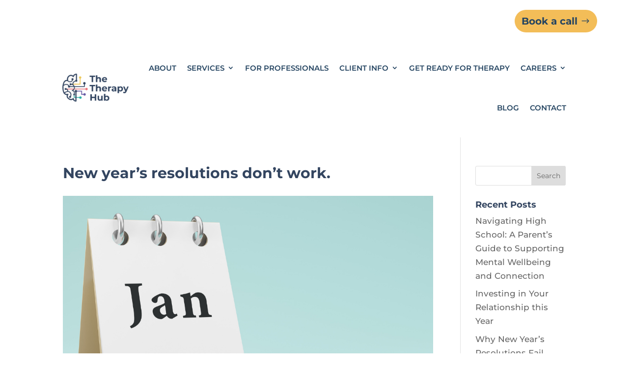

--- FILE ---
content_type: text/css
request_url: https://thetherapyhub.com.au/wp-content/themes/Divi-Child/style.css?ver=1.09
body_size: 2656
content:
/*
 Theme Name:     Digital Services Lab
 Theme URI:      https://digitalserviceslab.com.au
 Description:    Divi Child Theme
 Author:         Michael Temby
 Author URI:     https://digitalserviceslab.com.au
 Template:       Divi
 License: GNU General Public License v2
 License URI: http://www.gnu.org/licenses/gpl-2.0.html
 Version:        1.09
*/
 
/* =Theme customization starts here
------------------------------------------------------- */


/*=========================== GENERAL - ELEMENT STYLES ===========================*/


html,body
{
    width: 100%;
    margin: 0px;
    padding: 0px;
    overflow-x: hidden !important; 
}

/* p {
    font-size: 1em;
} */

/* a {

} */

/* h1 {

} */

/* 
h2 {

}

h3 {

}

h4 {

}

h5 {

}

h6 {

}
*/



/*=========================== GENERAL - DIVI ===========================*/
/*===== palette =====



*/



/*===== GLOBAL =====*/


/* remove native margins from code modules   */
.et_pb_module.et_pb_code {
    padding: 0 !important;
    margin: 0 !important;
}

/* [quote] shortcode font-sizes  */
.quote-center {
    font-size: 1.1em;
}

.et_quote {
    font-size: .9em;
}



.three-col-blog .et_pb_salvattore_content[data-columns]::before{
    content: '3 .column.size-1of3' !important;
}

.three-col-blog .et_pb_image_container {
    margin-left: 0px;
    margin-right: 0px;
}

.three-col-blog .et_pb_blog_grid .et_pb_post {
    padding-left: 0px;
    padding-right: 0px;
}
/* centering the icons */
.center-icons {
    display: flex;
    flex-direction: column;
    justify-content: center;
}
.gc-margin-top {
    margin-top: 70px;
}
.gc-purple {
    color: #4D5EB0;
    font-weight: bold;
}
.gc-blog-home .post-content-inner {
    margin-bottom: 30px;
}
.gc-blog-home .post-content {
    margin-bottom: 20px;
}
.gc-blog-home a.more-link {
    border: 1px solid #FC7982;
    padding: 10px 22px;
    border-radius: 40px;
}
.gc-blog-home a.more-link:hover {
    background: #FC7982;
}

.gc-map-iframe .et_pb_code_inner {
    line-height: 0; 
}

.popmake-content .et-waypoint {
    opacity: 1 !important;
}
.gc-no-padding p {
    padding-bottom: 0;
}

/* circles on image */
.gc-yellow-circle:before {
    content: url('http://thetherapyhub.com.au/wp-content/uploads/2021/03/yellow.png');
    position: absolute;
    z-index: 99;
    bottom: 50px;
    left: 50px;
    zoom: 0.5;
}
.gc-pink-circle:before {
    content: url('http://thetherapyhub.com.au/wp-content/uploads/2021/03/pink.png');
    position: absolute;
    z-index: 99;
    bottom: 50px;
    left: 50px;
}
.gc-pink-circle.top:before {
    top: 60px;
}
.gc-yellow-circle.top:before {
    top: 120px;
}

/* blog archive pages  */
#blog-category-sidebar {
    border: none;

}

#blog-category-sidebar .et_pb_widget {
    width: 100%;
    margin-bottom: 0;
}

#blog-category-sidebar .wp-block-categories-list li {
    display: inline-block;
    margin-right: 1em;

}

#blog-category-sidebar .wp-block-categories-list li:last-child {
    margin-right: 0;

}

#blog-category-sidebar .wp-block-categories-list li.current-cat a {
    color: #FC7982;

}

/*=========================== MAIN HEADER ===========================*/



/*=========================== MAIN FOOTER ===========================*/
/*=========================== Post ===========================*/
.gc_recent_post_single .et_pb_post {
    padding: 0;
    margin-bottom: 10px;
}


/*=========================== GRAVITY FORMS ===========================*/

#gform_1 textarea,
#gform_1 input[type="text"] {
	background-color: rgba(250, 250, 250, 0.78);
	border-radius: 3px;
	border: 2px solid #675aa3;
}

.gc-contact-form ul li {
    padding-right: 50px !important ;
}

.gc-contact-form input[type='text'],
.gc-contact-form input[type='email'],
.gc-contact-form textarea {
    border: none;
    border-bottom: 1px solid #c4c4c4;
    padding: 17px 0 !important;
}

.gform_wrapper.gravity-theme .gc-contact-form select {
    background-image: url("data:image/svg+xml,%3Csvg xmlns='http://www.w3.org/2000/svg' width='10' height='20' viewBox='0 0 10 20'%3E%3Cpolygon points='0.83 8.9 5 1.06 9.17 8.9 0.83 8.9' style='fill:%2320b0a2'/%3E%3Cpath d='M5,2.13,8.34,8.4H1.66L5,2.13M5,0,0,9.4H10L5,0Z' style='fill:%2320b0a2'/%3E%3Cpolygon points='0.83 11.1 9.17 11.1 5 18.94 0.83 11.1' style='fill:%2320b0a2'/%3E%3Cpath d='M8.34,11.6,5,17.87,1.66,11.6H8.34m1.66-1H0L5,20l5-9.4Z' style='fill:%2320b0a2'/%3E%3C/svg%3E");
    background-repeat: no-repeat;
    background-position: 98% center;
    -webkit-box-shadow: none!important;
    box-shadow: none!important;
    -webkit-appearance: none!important;
    -moz-appearance: none!important;
    appearance: none!important;
    line-height: normal!important;
    padding: 12px!important;
    margin-top: 12px
}
.gform_wrapper.gravity-theme .gc-contact-form input[type=radio],
.gform_wrapper.gravity-theme .gc-contact-form input[type=checkbox]{
    width: 16px;
    height: 16px;
    position: relative;
    border-radius: 0;
	border: 1px solid #c4c4c4;
    -webkit-box-shadow: none!important;
    box-shadow: none!important;
    background: #fff;
    cursor: pointer;
    -webkit-appearance: none;
    -moz-appearance: none;
    appearance: none
}

.gform_wrapper.gravity-theme .gc-contact-form input[type=radio]:checked,
.gform_wrapper.gravity-theme .gc-contact-form input[type=checkbox]:checked{
    background: #20b0a2
}

.gform_wrapper.gravity-theme .gc-contact-form input[type=radio]:before,
.gform_wrapper.gravity-theme .gc-contact-form input[type=checkbox]:before{
    content: none
}

.gc-contact-form .gf_right_third,
.gc-contact-form #field_2_5,
.gc-contact-form #field_2_4
{
    padding-right: 0 !important;
}
.gc-contact-form .ginput_container_textarea {
    margin-top: 50px !important;
}
.gc-contact-form .gform_footer {
    text-align: center;
}

.gc-contact-form button[type='submit'] {
    background-color: #F3BD58;
    color: #244461 !important;
    border-radius: 64px;
    padding: 18px 53px 18px 43px !important;
}




/*=========================== FONT AWESOME ===========================*/





/*=========================== SLICK SLIDER ===========================*/

/* prev/next button colors  */
/* .slick-prev:before {
    color: #e2919a;
}

.slick-next:before {
    color: #e2919a;
} */

/* nav dot fix padding  */
/* .slick-dots {
    padding-left: 0 !important;
} */

/*=========================== WOO COMMERCE ===========================*/

/* body #main-content .woocommerce-error, 
body #main-content .woocommerce-info, 
body #main-content .woocommerce-message {
    padding: 1em 2em 1em 3.5em !important;
    margin: 0 0 2em;
    position: relative;
    background-color: #f7f6f7;
    color: #515151  !important;
    border-top: 3px solid #a46497 !important;
    list-style: none outside;
    width: auto;
    word-wrap:break-word
}

body #main-content .woocommerce-error::after, 
body #main-content .woocommerce-error::before, 
body #main-content .woocommerce-info::after, 
body #main-content .woocommerce-info::before, 
body #main-content .woocommerce-message::after, 
body #main-content .woocommerce-message::before {
    content: ' ';
    display:table
}

body #main-content .woocommerce-error::after, 
body #main-content .woocommerce-info::after, 
body #main-content .woocommerce-message::after {
    clear:both
}

body #main-content .woocommerce-error::before, 
body #main-content .woocommerce-info::before, 
body #main-content .woocommerce-message::before {
    font-family: WooCommerce;
    content: "\e028";
    display: inline-block;
    position: absolute;
    top: 1em;
    left:1.5em
}

body #main-content .woocommerce-error .button, 
body #main-content .woocommerce-info .button, 
body #main-content .woocommerce-message .button {
    float:right
}

body #main-content .woocommerce-error li, 
body #main-content .woocommerce-info li, 
body #main-content .woocommerce-message li {
    list-style: none outside !important;
    padding-left: 0 !important;
    margin-left:0 !important
}

body .rtl.woocommerce .price_label, 
body .rtl.woocommerce .price_label span {
    direction: ltr;
    unicode-bidi:embed
}

body #main-content .woocommerce-message {
    border-top-color:#8fae1b  !important;
}

body #main-content .woocommerce-message::before {
    content: "\e015";
    color:#8fae1b;
}

body #main-content .woocommerce-info {
    border-top-color:#1e85be  !important;
}

body #main-content .woocommerce-info::before {
    color:#1e85be  !important;
}

body #main-content .woocommerce-error {
    border-top-color:#b81c23 !important;
}

body #main-content .woocommerce-error::before {
    content: "\e016";
    color:#b81c23  !important;
} */


/*===========================  TICKERA ===========================*/

#tickera_cart input[type="submit"] {
	color: #244461!important;
    border-radius: 64px;
    background-color: #f3bd58;
	border: none;
	font-weight: bold;
    font-style: normal;
    text-transform: none;
    text-decoration: none;
	transition: color 300ms ease 0ms,background-color 300ms ease 0ms;
	font-family: 'Montserrat',Helvetica,Arial,Lucida,sans-serif;
}

#tickera_cart input[type="submit"]:hover {
	color: #FAFAFA!important;
    background-image: initial;
    background-color: #EC7A81;
}

.tickera_additional_info input.tickera-input-field,
.tickera_owner_info input.tickera-input-field {
	margin-left: 5px;
    padding: 6px 8px;
    width: 100%;
    font-size: 20px;
}

.tc-event-table-wrap .event_tickets {
	width: 100%;
}


/*===========================  GOOGLE RECAPTCHA ===========================*/

.grecaptcha-badge { 
    visibility: hidden;
    height: 0 !important;
}

/*===========================  Google RECaptcha - END  ===========================*/

/*=========================== THEME OPTIONS ===========================*/

.dsl-yt-loader {

}

.dsl-yt-img {
    width: 100%;
}

.dsl-yt-playbutton {
    position: absolute;
    top: 50%;
    right: 50%;
    transform: translate(50%,-50%);
}


/*=========================== MEDIA QUERIES ===========================*/

/* desktops */
@media all and (min-width: 1281px) {


}

/* tablet landscape and small monitors */
@media all and (min-width: 981px) and (max-width: 1280px) {
	#gc_header .et_pb_row--with-menu {
		width: 90%;
	}
}


/* tablet portrait */
@media all and (min-width: 768px) and (max-width: 980px) {
	.custom_row {
	  display: -webkit-box;
	  display: -moz-box;
	  display: -ms-flexbox;
	  display: -webkit-flex;
	  display: flex;
	-webkit-flex-wrap: wrap; /* Safari 6.1+ */
	flex-wrap: wrap;
	}

	/*** order of columns ***/
	.first-on-mobile {
	-webkit-order: 1;
	order: 1;
	}

	.second-on-mobile {
	-webkit-order: 2;
	order: 2;
	}
}

/* mobile landscape */
@media all and (min-width: 480px) and (max-width: 767px) {
/*     h1 {
        font-size: 22px !important;
    }

    h2 {
        font-size: 28px !important;
    } */



/*     body .et_pb_button, 
    .woocommerce a.button.alt, 
    .woocommerce-page a.button.alt, 
    .woocommerce button.button.alt, 
    .woocommerce button.button.alt.disabled, 
    .woocommerce-page button.button.alt, 
    .woocommerce-page button.button.alt.disabled, 
    .woocommerce input.button.alt, 
    .woocommerce-page input.button.alt, 
    .woocommerce #respond input#submit.alt, 
    .woocommerce-page #respond input#submit.alt, 
    .woocommerce #content input.button.alt, 
    .woocommerce-page #content input.button.alt, 
    .woocommerce a.button, 
    .woocommerce-page a.button, 
    .woocommerce button.button, 
    .woocommerce-page button.button, 
    .woocommerce input.button, 
    .woocommerce-page input.button,
    .woocommerce #respond input#submit, 
    .woocommerce-page #respond input#submit, 
    .woocommerce #content input.button, 
    .woocommerce-page #content input.button, 
    .woocommerce-message a.button.wc-forward {
        letter-spacing: 1px;
    } */
	.custom_row {
	  display: -webkit-box;
	  display: -moz-box;
	  display: -ms-flexbox;
	  display: -webkit-flex;
	  display: flex;
	-webkit-flex-wrap: wrap; /* Safari 6.1+ */
	flex-wrap: wrap;
	}

	/*** order of columns ***/
	.first-on-mobile {
	-webkit-order: 1;
	order: 1;
	}

	.second-on-mobile {
	-webkit-order: 2;
	order: 2;
	}
	.gc-yellow-circle:before {
		zoom: 0.3;
	}
	.gc-pink-circle:before {
		zoom: .8;
		bottom: 50px;
		left: 0px;
	}
	.gc-pink-circle.top:before {
		top: 20px;
	}
}

/* mobile portrait */
@media all and (max-width: 479px) {
	.gc-contact-form ul li {
		padding-right: 0px !important;
	}
	.custom_row {
	  display: -webkit-box;
	  display: -moz-box;
	  display: -ms-flexbox;
	  display: -webkit-flex;
	  display: flex;
	-webkit-flex-wrap: wrap; /* Safari 6.1+ */
	flex-wrap: wrap;
	}

	/*** order of columns ***/
	.first-on-mobile {
	-webkit-order: 1;
	order: 1;
	}

	.second-on-mobile {
	-webkit-order: 2;
	order: 2;
	}
	.gc-yellow-circle:before {
		zoom: 0.3;
	}
	.gc-pink-circle:before {
		zoom: .8;
		bottom: 50px;
		left: 0px;
	}
	.gc-pink-circle.top:before {
		top: 20px;
	}
/*     h1 {
        font-size: 22px !important;
    }

    h2 {
        font-size: 28px !important;
    } */



/*     body .et_pb_button, 
    .woocommerce a.button.alt, 
    .woocommerce-page a.button.alt, 
    .woocommerce button.button.alt, 
    .woocommerce button.button.alt.disabled, 
    .woocommerce-page button.button.alt, 
    .woocommerce-page button.button.alt.disabled, 
    .woocommerce input.button.alt, 
    .woocommerce-page input.button.alt, 
    .woocommerce #respond input#submit.alt, 
    .woocommerce-page #respond input#submit.alt, 
    .woocommerce #content input.button.alt, 
    .woocommerce-page #content input.button.alt, 
    .woocommerce a.button, 
    .woocommerce-page a.button, 
    .woocommerce button.button, 
    .woocommerce-page button.button, 
    .woocommerce input.button, 
    .woocommerce-page input.button,
    .woocommerce #respond input#submit, 
    .woocommerce-page #respond input#submit, 
    .woocommerce #content input.button, 
    .woocommerce-page #content input.button, 
    .woocommerce-message a.button.wc-forward {
        letter-spacing: 1px;
    } */


}

/* Float Images Responsive */
/* Home */
@media only screen and (max-width: 1820px) and (min-width: 981px)  {
.et_pb_image_4.gc_float_img_blue {
    right: -350px;
}
.et_pb_image_6.gc_float_img_pink {
    right: -440px;
}
}
@media only screen and (max-width: 1680px) and (min-width: 981px)  {
.et_pb_image_3.gc_float_img_pink_about_us {
    right: -400px;
}
.et_pb_image_12.gc_float_img_violet {
    left: -330px;
}
.et_pb_image_6.gc_float_img_pink {
    right: -310px;
}
.et_pb_image_4.gc_float_img_blue {
    right: -250px;
}
}
@media only screen and (max-width: 1440px) and (min-width: 981px)  {
.et_pb_image_3.gc_float_img_pink_about_us {
    right: -270px;
}
.et_pb_image_12.gc_float_img_violet {
    left: -220px;
}
.et_pb_image_4.gc_float_img_blue {
    right: -220px;
}
.et_pb_image_5.gc_float_img_green {
    left: -380px;
}
.et_pb_image_6.gc_float_img_pink {
    right: -240px;
}
}
@media only screen and (max-width: 1200px) and (min-width: 981px)  {
.et_pb_image_4.gc_float_img_blue {
    right: -180px;
}
.et_pb_image_5.gc_float_img_green {
    left: -320px;
}
.et_pb_image_6.gc_float_img_pink {
    right: -220px;
}
}



--- FILE ---
content_type: text/css
request_url: https://thetherapyhub.com.au/wp-content/et-cache/3558/et-core-unified-tb-380-tb-212-deferred-3558.min.css?ver=1768472522
body_size: 3367
content:
.et_pb_section_0.et_pb_section,.et_pb_section_9.et_pb_section,.et_pb_section_3.et_pb_section,.et_pb_section_6.et_pb_section,.et_pb_section_7.et_pb_section,.et_pb_section_1.et_pb_section,.et_pb_section_8.et_pb_section,.et_pb_section_4.et_pb_section,.et_pb_section_5.et_pb_section,.et_pb_section_2.et_pb_section{padding-top:0px}.et_pb_row_19,body #page-container .et-db #et-boc .et-l .et_pb_row_19.et_pb_row,body.et_pb_pagebuilder_layout.single #page-container #et-boc .et-l .et_pb_row_19.et_pb_row,body.et_pb_pagebuilder_layout.single.et_full_width_page #page-container #et-boc .et-l .et_pb_row_19.et_pb_row,.et_pb_row_19,body .pum-container .et-db #et-boc .et-l .et_pb_row_19.et_pb_row,body.et_pb_pagebuilder_layout.single #page-container #et-boc .et-l .et_pb_row_19.et_pb_row,body.et_pb_pagebuilder_layout.single.et_full_width_page #page-container #et-boc .et-l .et_pb_row_19.et_pb_row,.et_pb_row_19,body #page-container .et-db .pum .et-l .et_pb_row_19.et_pb_row,body.et_pb_pagebuilder_layout.single #page-container #et-boc .et-l .et_pb_row_19.et_pb_row,body.et_pb_pagebuilder_layout.single.et_full_width_page #page-container #et-boc .et-l .et_pb_row_19.et_pb_row,.et_pb_row_19,body .pum-container .et-db .pum .et-l .et_pb_row_19.et_pb_row,body.et_pb_pagebuilder_layout.single #page-container #et-boc .et-l .et_pb_row_19.et_pb_row,body.et_pb_pagebuilder_layout.single.et_full_width_page #page-container #et-boc .et-l .et_pb_row_19.et_pb_row,.et_pb_row_37,body #page-container .et-db #et-boc .et-l .et_pb_row_37.et_pb_row,body.et_pb_pagebuilder_layout.single #page-container #et-boc .et-l .et_pb_row_37.et_pb_row,body.et_pb_pagebuilder_layout.single.et_full_width_page #page-container #et-boc .et-l .et_pb_row_37.et_pb_row,.et_pb_row_37,body .pum-container .et-db #et-boc .et-l .et_pb_row_37.et_pb_row,body.et_pb_pagebuilder_layout.single #page-container #et-boc .et-l .et_pb_row_37.et_pb_row,body.et_pb_pagebuilder_layout.single.et_full_width_page #page-container #et-boc .et-l .et_pb_row_37.et_pb_row,.et_pb_row_37,body #page-container .et-db .pum .et-l .et_pb_row_37.et_pb_row,body.et_pb_pagebuilder_layout.single #page-container #et-boc .et-l .et_pb_row_37.et_pb_row,body.et_pb_pagebuilder_layout.single.et_full_width_page #page-container #et-boc .et-l .et_pb_row_37.et_pb_row,.et_pb_row_37,body .pum-container .et-db .pum .et-l .et_pb_row_37.et_pb_row,body.et_pb_pagebuilder_layout.single #page-container #et-boc .et-l .et_pb_row_37.et_pb_row,body.et_pb_pagebuilder_layout.single.et_full_width_page #page-container #et-boc .et-l .et_pb_row_37.et_pb_row,.et_pb_row_6,body #page-container .et-db #et-boc .et-l .et_pb_row_6.et_pb_row,body.et_pb_pagebuilder_layout.single #page-container #et-boc .et-l .et_pb_row_6.et_pb_row,body.et_pb_pagebuilder_layout.single.et_full_width_page #page-container #et-boc .et-l .et_pb_row_6.et_pb_row,.et_pb_row_6,body .pum-container .et-db #et-boc .et-l .et_pb_row_6.et_pb_row,body.et_pb_pagebuilder_layout.single #page-container #et-boc .et-l .et_pb_row_6.et_pb_row,body.et_pb_pagebuilder_layout.single.et_full_width_page #page-container #et-boc .et-l .et_pb_row_6.et_pb_row,.et_pb_row_6,body #page-container .et-db .pum .et-l .et_pb_row_6.et_pb_row,body.et_pb_pagebuilder_layout.single #page-container #et-boc .et-l .et_pb_row_6.et_pb_row,body.et_pb_pagebuilder_layout.single.et_full_width_page #page-container #et-boc .et-l .et_pb_row_6.et_pb_row,.et_pb_row_6,body .pum-container .et-db .pum .et-l .et_pb_row_6.et_pb_row,body.et_pb_pagebuilder_layout.single #page-container #et-boc .et-l .et_pb_row_6.et_pb_row,body.et_pb_pagebuilder_layout.single.et_full_width_page #page-container #et-boc .et-l .et_pb_row_6.et_pb_row,.et_pb_row_28,body #page-container .et-db #et-boc .et-l .et_pb_row_28.et_pb_row,body.et_pb_pagebuilder_layout.single #page-container #et-boc .et-l .et_pb_row_28.et_pb_row,body.et_pb_pagebuilder_layout.single.et_full_width_page #page-container #et-boc .et-l .et_pb_row_28.et_pb_row,.et_pb_row_28,body .pum-container .et-db #et-boc .et-l .et_pb_row_28.et_pb_row,body.et_pb_pagebuilder_layout.single #page-container #et-boc .et-l .et_pb_row_28.et_pb_row,body.et_pb_pagebuilder_layout.single.et_full_width_page #page-container #et-boc .et-l .et_pb_row_28.et_pb_row,.et_pb_row_28,body #page-container .et-db .pum .et-l .et_pb_row_28.et_pb_row,body.et_pb_pagebuilder_layout.single #page-container #et-boc .et-l .et_pb_row_28.et_pb_row,body.et_pb_pagebuilder_layout.single.et_full_width_page #page-container #et-boc .et-l .et_pb_row_28.et_pb_row,.et_pb_row_28,body .pum-container .et-db .pum .et-l .et_pb_row_28.et_pb_row,body.et_pb_pagebuilder_layout.single #page-container #et-boc .et-l .et_pb_row_28.et_pb_row,body.et_pb_pagebuilder_layout.single.et_full_width_page #page-container #et-boc .et-l .et_pb_row_28.et_pb_row,.et_pb_row_10,body #page-container .et-db #et-boc .et-l .et_pb_row_10.et_pb_row,body.et_pb_pagebuilder_layout.single #page-container #et-boc .et-l .et_pb_row_10.et_pb_row,body.et_pb_pagebuilder_layout.single.et_full_width_page #page-container #et-boc .et-l .et_pb_row_10.et_pb_row,.et_pb_row_10,body .pum-container .et-db #et-boc .et-l .et_pb_row_10.et_pb_row,body.et_pb_pagebuilder_layout.single #page-container #et-boc .et-l .et_pb_row_10.et_pb_row,body.et_pb_pagebuilder_layout.single.et_full_width_page #page-container #et-boc .et-l .et_pb_row_10.et_pb_row,.et_pb_row_10,body #page-container .et-db .pum .et-l .et_pb_row_10.et_pb_row,body.et_pb_pagebuilder_layout.single #page-container #et-boc .et-l .et_pb_row_10.et_pb_row,body.et_pb_pagebuilder_layout.single.et_full_width_page #page-container #et-boc .et-l .et_pb_row_10.et_pb_row,.et_pb_row_10,body .pum-container .et-db .pum .et-l .et_pb_row_10.et_pb_row,body.et_pb_pagebuilder_layout.single #page-container #et-boc .et-l .et_pb_row_10.et_pb_row,body.et_pb_pagebuilder_layout.single.et_full_width_page #page-container #et-boc .et-l .et_pb_row_10.et_pb_row,.et_pb_row_27,body #page-container .et-db #et-boc .et-l .et_pb_row_27.et_pb_row,body.et_pb_pagebuilder_layout.single #page-container #et-boc .et-l .et_pb_row_27.et_pb_row,body.et_pb_pagebuilder_layout.single.et_full_width_page #page-container #et-boc .et-l .et_pb_row_27.et_pb_row,.et_pb_row_27,body .pum-container .et-db #et-boc .et-l .et_pb_row_27.et_pb_row,body.et_pb_pagebuilder_layout.single #page-container #et-boc .et-l .et_pb_row_27.et_pb_row,body.et_pb_pagebuilder_layout.single.et_full_width_page #page-container #et-boc .et-l .et_pb_row_27.et_pb_row,.et_pb_row_27,body #page-container .et-db .pum .et-l .et_pb_row_27.et_pb_row,body.et_pb_pagebuilder_layout.single #page-container #et-boc .et-l .et_pb_row_27.et_pb_row,body.et_pb_pagebuilder_layout.single.et_full_width_page #page-container #et-boc .et-l .et_pb_row_27.et_pb_row,.et_pb_row_27,body .pum-container .et-db .pum .et-l .et_pb_row_27.et_pb_row,body.et_pb_pagebuilder_layout.single #page-container #et-boc .et-l .et_pb_row_27.et_pb_row,body.et_pb_pagebuilder_layout.single.et_full_width_page #page-container #et-boc .et-l .et_pb_row_27.et_pb_row,.et_pb_row_26,body #page-container .et-db #et-boc .et-l .et_pb_row_26.et_pb_row,body.et_pb_pagebuilder_layout.single #page-container #et-boc .et-l .et_pb_row_26.et_pb_row,body.et_pb_pagebuilder_layout.single.et_full_width_page #page-container #et-boc .et-l .et_pb_row_26.et_pb_row,.et_pb_row_26,body .pum-container .et-db #et-boc .et-l .et_pb_row_26.et_pb_row,body.et_pb_pagebuilder_layout.single #page-container #et-boc .et-l .et_pb_row_26.et_pb_row,body.et_pb_pagebuilder_layout.single.et_full_width_page #page-container #et-boc .et-l .et_pb_row_26.et_pb_row,.et_pb_row_26,body #page-container .et-db .pum .et-l .et_pb_row_26.et_pb_row,body.et_pb_pagebuilder_layout.single #page-container #et-boc .et-l .et_pb_row_26.et_pb_row,body.et_pb_pagebuilder_layout.single.et_full_width_page #page-container #et-boc .et-l .et_pb_row_26.et_pb_row,.et_pb_row_26,body .pum-container .et-db .pum .et-l .et_pb_row_26.et_pb_row,body.et_pb_pagebuilder_layout.single #page-container #et-boc .et-l .et_pb_row_26.et_pb_row,body.et_pb_pagebuilder_layout.single.et_full_width_page #page-container #et-boc .et-l .et_pb_row_26.et_pb_row,.et_pb_row_34,body #page-container .et-db #et-boc .et-l .et_pb_row_34.et_pb_row,body.et_pb_pagebuilder_layout.single #page-container #et-boc .et-l .et_pb_row_34.et_pb_row,body.et_pb_pagebuilder_layout.single.et_full_width_page #page-container #et-boc .et-l .et_pb_row_34.et_pb_row,.et_pb_row_34,body .pum-container .et-db #et-boc .et-l .et_pb_row_34.et_pb_row,body.et_pb_pagebuilder_layout.single #page-container #et-boc .et-l .et_pb_row_34.et_pb_row,body.et_pb_pagebuilder_layout.single.et_full_width_page #page-container #et-boc .et-l .et_pb_row_34.et_pb_row,.et_pb_row_34,body #page-container .et-db .pum .et-l .et_pb_row_34.et_pb_row,body.et_pb_pagebuilder_layout.single #page-container #et-boc .et-l .et_pb_row_34.et_pb_row,body.et_pb_pagebuilder_layout.single.et_full_width_page #page-container #et-boc .et-l .et_pb_row_34.et_pb_row,.et_pb_row_34,body .pum-container .et-db .pum .et-l .et_pb_row_34.et_pb_row,body.et_pb_pagebuilder_layout.single #page-container #et-boc .et-l .et_pb_row_34.et_pb_row,body.et_pb_pagebuilder_layout.single.et_full_width_page #page-container #et-boc .et-l .et_pb_row_34.et_pb_row,.et_pb_row_44,body #page-container .et-db #et-boc .et-l .et_pb_row_44.et_pb_row,body.et_pb_pagebuilder_layout.single #page-container #et-boc .et-l .et_pb_row_44.et_pb_row,body.et_pb_pagebuilder_layout.single.et_full_width_page #page-container #et-boc .et-l .et_pb_row_44.et_pb_row,.et_pb_row_44,body .pum-container .et-db #et-boc .et-l .et_pb_row_44.et_pb_row,body.et_pb_pagebuilder_layout.single #page-container #et-boc .et-l .et_pb_row_44.et_pb_row,body.et_pb_pagebuilder_layout.single.et_full_width_page #page-container #et-boc .et-l .et_pb_row_44.et_pb_row,.et_pb_row_44,body #page-container .et-db .pum .et-l .et_pb_row_44.et_pb_row,body.et_pb_pagebuilder_layout.single #page-container #et-boc .et-l .et_pb_row_44.et_pb_row,body.et_pb_pagebuilder_layout.single.et_full_width_page #page-container #et-boc .et-l .et_pb_row_44.et_pb_row,.et_pb_row_44,body .pum-container .et-db .pum .et-l .et_pb_row_44.et_pb_row,body.et_pb_pagebuilder_layout.single #page-container #et-boc .et-l .et_pb_row_44.et_pb_row,body.et_pb_pagebuilder_layout.single.et_full_width_page #page-container #et-boc .et-l .et_pb_row_44.et_pb_row,.et_pb_row_20,body #page-container .et-db #et-boc .et-l .et_pb_row_20.et_pb_row,body.et_pb_pagebuilder_layout.single #page-container #et-boc .et-l .et_pb_row_20.et_pb_row,body.et_pb_pagebuilder_layout.single.et_full_width_page #page-container #et-boc .et-l .et_pb_row_20.et_pb_row,.et_pb_row_20,body .pum-container .et-db #et-boc .et-l .et_pb_row_20.et_pb_row,body.et_pb_pagebuilder_layout.single #page-container #et-boc .et-l .et_pb_row_20.et_pb_row,body.et_pb_pagebuilder_layout.single.et_full_width_page #page-container #et-boc .et-l .et_pb_row_20.et_pb_row,.et_pb_row_20,body #page-container .et-db .pum .et-l .et_pb_row_20.et_pb_row,body.et_pb_pagebuilder_layout.single #page-container #et-boc .et-l .et_pb_row_20.et_pb_row,body.et_pb_pagebuilder_layout.single.et_full_width_page #page-container #et-boc .et-l .et_pb_row_20.et_pb_row,.et_pb_row_20,body .pum-container .et-db .pum .et-l .et_pb_row_20.et_pb_row,body.et_pb_pagebuilder_layout.single #page-container #et-boc .et-l .et_pb_row_20.et_pb_row,body.et_pb_pagebuilder_layout.single.et_full_width_page #page-container #et-boc .et-l .et_pb_row_20.et_pb_row,.et_pb_row_0,body #page-container .et-db #et-boc .et-l .et_pb_row_0.et_pb_row,body.et_pb_pagebuilder_layout.single #page-container #et-boc .et-l .et_pb_row_0.et_pb_row,body.et_pb_pagebuilder_layout.single.et_full_width_page #page-container #et-boc .et-l .et_pb_row_0.et_pb_row,.et_pb_row_0,body .pum-container .et-db #et-boc .et-l .et_pb_row_0.et_pb_row,body.et_pb_pagebuilder_layout.single #page-container #et-boc .et-l .et_pb_row_0.et_pb_row,body.et_pb_pagebuilder_layout.single.et_full_width_page #page-container #et-boc .et-l .et_pb_row_0.et_pb_row,.et_pb_row_0,body #page-container .et-db .pum .et-l .et_pb_row_0.et_pb_row,body.et_pb_pagebuilder_layout.single #page-container #et-boc .et-l .et_pb_row_0.et_pb_row,body.et_pb_pagebuilder_layout.single.et_full_width_page #page-container #et-boc .et-l .et_pb_row_0.et_pb_row,.et_pb_row_0,body .pum-container .et-db .pum .et-l .et_pb_row_0.et_pb_row,body.et_pb_pagebuilder_layout.single #page-container #et-boc .et-l .et_pb_row_0.et_pb_row,body.et_pb_pagebuilder_layout.single.et_full_width_page #page-container #et-boc .et-l .et_pb_row_0.et_pb_row,.et_pb_row_36,body #page-container .et-db #et-boc .et-l .et_pb_row_36.et_pb_row,body.et_pb_pagebuilder_layout.single #page-container #et-boc .et-l .et_pb_row_36.et_pb_row,body.et_pb_pagebuilder_layout.single.et_full_width_page #page-container #et-boc .et-l .et_pb_row_36.et_pb_row,.et_pb_row_36,body .pum-container .et-db #et-boc .et-l .et_pb_row_36.et_pb_row,body.et_pb_pagebuilder_layout.single #page-container #et-boc .et-l .et_pb_row_36.et_pb_row,body.et_pb_pagebuilder_layout.single.et_full_width_page #page-container #et-boc .et-l .et_pb_row_36.et_pb_row,.et_pb_row_36,body #page-container .et-db .pum .et-l .et_pb_row_36.et_pb_row,body.et_pb_pagebuilder_layout.single #page-container #et-boc .et-l .et_pb_row_36.et_pb_row,body.et_pb_pagebuilder_layout.single.et_full_width_page #page-container #et-boc .et-l .et_pb_row_36.et_pb_row,.et_pb_row_36,body .pum-container .et-db .pum .et-l .et_pb_row_36.et_pb_row,body.et_pb_pagebuilder_layout.single #page-container #et-boc .et-l .et_pb_row_36.et_pb_row,body.et_pb_pagebuilder_layout.single.et_full_width_page #page-container #et-boc .et-l .et_pb_row_36.et_pb_row,.et_pb_row_3,body #page-container .et-db #et-boc .et-l .et_pb_row_3.et_pb_row,body.et_pb_pagebuilder_layout.single #page-container #et-boc .et-l .et_pb_row_3.et_pb_row,body.et_pb_pagebuilder_layout.single.et_full_width_page #page-container #et-boc .et-l .et_pb_row_3.et_pb_row,.et_pb_row_3,body .pum-container .et-db #et-boc .et-l .et_pb_row_3.et_pb_row,body.et_pb_pagebuilder_layout.single #page-container #et-boc .et-l .et_pb_row_3.et_pb_row,body.et_pb_pagebuilder_layout.single.et_full_width_page #page-container #et-boc .et-l .et_pb_row_3.et_pb_row,.et_pb_row_3,body #page-container .et-db .pum .et-l .et_pb_row_3.et_pb_row,body.et_pb_pagebuilder_layout.single #page-container #et-boc .et-l .et_pb_row_3.et_pb_row,body.et_pb_pagebuilder_layout.single.et_full_width_page #page-container #et-boc .et-l .et_pb_row_3.et_pb_row,.et_pb_row_3,body .pum-container .et-db .pum .et-l .et_pb_row_3.et_pb_row,body.et_pb_pagebuilder_layout.single #page-container #et-boc .et-l .et_pb_row_3.et_pb_row,body.et_pb_pagebuilder_layout.single.et_full_width_page #page-container #et-boc .et-l .et_pb_row_3.et_pb_row,.et_pb_row_45,body #page-container .et-db #et-boc .et-l .et_pb_row_45.et_pb_row,body.et_pb_pagebuilder_layout.single #page-container #et-boc .et-l .et_pb_row_45.et_pb_row,body.et_pb_pagebuilder_layout.single.et_full_width_page #page-container #et-boc .et-l .et_pb_row_45.et_pb_row,.et_pb_row_45,body .pum-container .et-db #et-boc .et-l .et_pb_row_45.et_pb_row,body.et_pb_pagebuilder_layout.single #page-container #et-boc .et-l .et_pb_row_45.et_pb_row,body.et_pb_pagebuilder_layout.single.et_full_width_page #page-container #et-boc .et-l .et_pb_row_45.et_pb_row,.et_pb_row_45,body #page-container .et-db .pum .et-l .et_pb_row_45.et_pb_row,body.et_pb_pagebuilder_layout.single #page-container #et-boc .et-l .et_pb_row_45.et_pb_row,body.et_pb_pagebuilder_layout.single.et_full_width_page #page-container #et-boc .et-l .et_pb_row_45.et_pb_row,.et_pb_row_45,body .pum-container .et-db .pum .et-l .et_pb_row_45.et_pb_row,body.et_pb_pagebuilder_layout.single #page-container #et-boc .et-l .et_pb_row_45.et_pb_row,body.et_pb_pagebuilder_layout.single.et_full_width_page #page-container #et-boc .et-l .et_pb_row_45.et_pb_row,.et_pb_row_17,body #page-container .et-db #et-boc .et-l .et_pb_row_17.et_pb_row,body.et_pb_pagebuilder_layout.single #page-container #et-boc .et-l .et_pb_row_17.et_pb_row,body.et_pb_pagebuilder_layout.single.et_full_width_page #page-container #et-boc .et-l .et_pb_row_17.et_pb_row,.et_pb_row_17,body .pum-container .et-db #et-boc .et-l .et_pb_row_17.et_pb_row,body.et_pb_pagebuilder_layout.single #page-container #et-boc .et-l .et_pb_row_17.et_pb_row,body.et_pb_pagebuilder_layout.single.et_full_width_page #page-container #et-boc .et-l .et_pb_row_17.et_pb_row,.et_pb_row_17,body #page-container .et-db .pum .et-l .et_pb_row_17.et_pb_row,body.et_pb_pagebuilder_layout.single #page-container #et-boc .et-l .et_pb_row_17.et_pb_row,body.et_pb_pagebuilder_layout.single.et_full_width_page #page-container #et-boc .et-l .et_pb_row_17.et_pb_row,.et_pb_row_17,body .pum-container .et-db .pum .et-l .et_pb_row_17.et_pb_row,body.et_pb_pagebuilder_layout.single #page-container #et-boc .et-l .et_pb_row_17.et_pb_row,body.et_pb_pagebuilder_layout.single.et_full_width_page #page-container #et-boc .et-l .et_pb_row_17.et_pb_row,.et_pb_row_18,body #page-container .et-db #et-boc .et-l .et_pb_row_18.et_pb_row,body.et_pb_pagebuilder_layout.single #page-container #et-boc .et-l .et_pb_row_18.et_pb_row,body.et_pb_pagebuilder_layout.single.et_full_width_page #page-container #et-boc .et-l .et_pb_row_18.et_pb_row,.et_pb_row_18,body .pum-container .et-db #et-boc .et-l .et_pb_row_18.et_pb_row,body.et_pb_pagebuilder_layout.single #page-container #et-boc .et-l .et_pb_row_18.et_pb_row,body.et_pb_pagebuilder_layout.single.et_full_width_page #page-container #et-boc .et-l .et_pb_row_18.et_pb_row,.et_pb_row_18,body #page-container .et-db .pum .et-l .et_pb_row_18.et_pb_row,body.et_pb_pagebuilder_layout.single #page-container #et-boc .et-l .et_pb_row_18.et_pb_row,body.et_pb_pagebuilder_layout.single.et_full_width_page #page-container #et-boc .et-l .et_pb_row_18.et_pb_row,.et_pb_row_18,body .pum-container .et-db .pum .et-l .et_pb_row_18.et_pb_row,body.et_pb_pagebuilder_layout.single #page-container #et-boc .et-l .et_pb_row_18.et_pb_row,body.et_pb_pagebuilder_layout.single.et_full_width_page #page-container #et-boc .et-l .et_pb_row_18.et_pb_row,.et_pb_row_46,body #page-container .et-db #et-boc .et-l .et_pb_row_46.et_pb_row,body.et_pb_pagebuilder_layout.single #page-container #et-boc .et-l .et_pb_row_46.et_pb_row,body.et_pb_pagebuilder_layout.single.et_full_width_page #page-container #et-boc .et-l .et_pb_row_46.et_pb_row,.et_pb_row_46,body .pum-container .et-db #et-boc .et-l .et_pb_row_46.et_pb_row,body.et_pb_pagebuilder_layout.single #page-container #et-boc .et-l .et_pb_row_46.et_pb_row,body.et_pb_pagebuilder_layout.single.et_full_width_page #page-container #et-boc .et-l .et_pb_row_46.et_pb_row,.et_pb_row_46,body #page-container .et-db .pum .et-l .et_pb_row_46.et_pb_row,body.et_pb_pagebuilder_layout.single #page-container #et-boc .et-l .et_pb_row_46.et_pb_row,body.et_pb_pagebuilder_layout.single.et_full_width_page #page-container #et-boc .et-l .et_pb_row_46.et_pb_row,.et_pb_row_46,body .pum-container .et-db .pum .et-l .et_pb_row_46.et_pb_row,body.et_pb_pagebuilder_layout.single #page-container #et-boc .et-l .et_pb_row_46.et_pb_row,body.et_pb_pagebuilder_layout.single.et_full_width_page #page-container #et-boc .et-l .et_pb_row_46.et_pb_row,.et_pb_row_16,body #page-container .et-db #et-boc .et-l .et_pb_row_16.et_pb_row,body.et_pb_pagebuilder_layout.single #page-container #et-boc .et-l .et_pb_row_16.et_pb_row,body.et_pb_pagebuilder_layout.single.et_full_width_page #page-container #et-boc .et-l .et_pb_row_16.et_pb_row,.et_pb_row_16,body .pum-container .et-db #et-boc .et-l .et_pb_row_16.et_pb_row,body.et_pb_pagebuilder_layout.single #page-container #et-boc .et-l .et_pb_row_16.et_pb_row,body.et_pb_pagebuilder_layout.single.et_full_width_page #page-container #et-boc .et-l .et_pb_row_16.et_pb_row,.et_pb_row_16,body #page-container .et-db .pum .et-l .et_pb_row_16.et_pb_row,body.et_pb_pagebuilder_layout.single #page-container #et-boc .et-l .et_pb_row_16.et_pb_row,body.et_pb_pagebuilder_layout.single.et_full_width_page #page-container #et-boc .et-l .et_pb_row_16.et_pb_row,.et_pb_row_16,body .pum-container .et-db .pum .et-l .et_pb_row_16.et_pb_row,body.et_pb_pagebuilder_layout.single #page-container #et-boc .et-l .et_pb_row_16.et_pb_row,body.et_pb_pagebuilder_layout.single.et_full_width_page #page-container #et-boc .et-l .et_pb_row_16.et_pb_row,.et_pb_row_35,body #page-container .et-db #et-boc .et-l .et_pb_row_35.et_pb_row,body.et_pb_pagebuilder_layout.single #page-container #et-boc .et-l .et_pb_row_35.et_pb_row,body.et_pb_pagebuilder_layout.single.et_full_width_page #page-container #et-boc .et-l .et_pb_row_35.et_pb_row,.et_pb_row_35,body .pum-container .et-db #et-boc .et-l .et_pb_row_35.et_pb_row,body.et_pb_pagebuilder_layout.single #page-container #et-boc .et-l .et_pb_row_35.et_pb_row,body.et_pb_pagebuilder_layout.single.et_full_width_page #page-container #et-boc .et-l .et_pb_row_35.et_pb_row,.et_pb_row_35,body #page-container .et-db .pum .et-l .et_pb_row_35.et_pb_row,body.et_pb_pagebuilder_layout.single #page-container #et-boc .et-l .et_pb_row_35.et_pb_row,body.et_pb_pagebuilder_layout.single.et_full_width_page #page-container #et-boc .et-l .et_pb_row_35.et_pb_row,.et_pb_row_35,body .pum-container .et-db .pum .et-l .et_pb_row_35.et_pb_row,body.et_pb_pagebuilder_layout.single #page-container #et-boc .et-l .et_pb_row_35.et_pb_row,body.et_pb_pagebuilder_layout.single.et_full_width_page #page-container #et-boc .et-l .et_pb_row_35.et_pb_row{max-width:1350px}.et_pb_image_2 .et_pb_image_wrap,.et_pb_image_9 .et_pb_image_wrap,.et_pb_image_1 .et_pb_image_wrap,.et_pb_image_7 .et_pb_image_wrap,.et_pb_image_4 .et_pb_image_wrap,.et_pb_image_0 .et_pb_image_wrap,.et_pb_image_8 .et_pb_image_wrap,.et_pb_image_5 .et_pb_image_wrap,.et_pb_image_6 .et_pb_image_wrap,.et_pb_image_3 .et_pb_image_wrap{border-radius:50% 50% 50% 50%;overflow:hidden;border-width:40px;border-color:#f4f5f5}.et_pb_image_4,.et_pb_image_3,.et_pb_image_2,.et_pb_image_5,.et_pb_image_6,.et_pb_image_8,.et_pb_image_0,.et_pb_image_1,.et_pb_image_7,.et_pb_image_9{text-align:center}.et_pb_column_45,.et_pb_column_12,.et_pb_column_33,.et_pb_column_43,.et_pb_column_9,.et_pb_column_20,.et_pb_column_23,.et_pb_column_54,.et_pb_column_1,.et_pb_column_5{align-self:center}.et_pb_text_16 h3,.et_pb_text_21 h3,.et_pb_text_27 h3,.et_pb_text_6 h3,.et_pb_text_3 h3,.et_pb_text_0 h3,.et_pb_text_10 h3,.et_pb_text_8 h3,.et_pb_text_12 h3{font-size:49px;color:#ed7c81!important}.et_pb_text_21,.et_pb_text_10,.et_pb_text_16,.et_pb_text_6,.et_pb_text_27,.et_pb_text_12,.et_pb_text_23,.et_pb_text_8,.et_pb_text_0,.et_pb_text_3{margin-bottom:0px!important}.et_pb_blurb_86.et_pb_blurb .et_pb_module_header,.et_pb_blurb_86.et_pb_blurb .et_pb_module_header a,.et_pb_text_9.et_pb_text,.et_pb_text_13.et_pb_text,.et_pb_text_17.et_pb_text,.et_pb_text_25.et_pb_text,.et_pb_blurb_1.et_pb_blurb .et_pb_module_header,.et_pb_blurb_1.et_pb_blurb .et_pb_module_header a,.et_pb_blurb_85.et_pb_blurb .et_pb_module_header,.et_pb_blurb_85.et_pb_blurb .et_pb_module_header a,.et_pb_blurb_3.et_pb_blurb .et_pb_module_header,.et_pb_blurb_3.et_pb_blurb .et_pb_module_header a,.et_pb_text_4.et_pb_text,.et_pb_blurb_54.et_pb_blurb .et_pb_module_header,.et_pb_blurb_54.et_pb_blurb .et_pb_module_header a,.et_pb_blurb_37.et_pb_blurb .et_pb_module_header,.et_pb_blurb_37.et_pb_blurb .et_pb_module_header a,.et_pb_blurb_22.et_pb_blurb .et_pb_module_header,.et_pb_blurb_22.et_pb_blurb .et_pb_module_header a,.et_pb_text_11.et_pb_text,.et_pb_text_22.et_pb_text,.et_pb_blurb_21.et_pb_blurb .et_pb_module_header,.et_pb_blurb_21.et_pb_blurb .et_pb_module_header a,.et_pb_text_24.et_pb_text,.et_pb_blurb_2.et_pb_blurb .et_pb_module_header,.et_pb_blurb_2.et_pb_blurb .et_pb_module_header a,.et_pb_blurb_4.et_pb_blurb .et_pb_module_header,.et_pb_blurb_4.et_pb_blurb .et_pb_module_header a,.et_pb_text_18.et_pb_text,.et_pb_blurb_0.et_pb_blurb .et_pb_module_header,.et_pb_blurb_0.et_pb_blurb .et_pb_module_header a,.et_pb_blurb_53.et_pb_blurb .et_pb_module_header,.et_pb_blurb_53.et_pb_blurb .et_pb_module_header a,.et_pb_text_28.et_pb_text,.et_pb_blurb_7.et_pb_blurb .et_pb_module_header,.et_pb_blurb_7.et_pb_blurb .et_pb_module_header a,.et_pb_text_29.et_pb_text,.et_pb_text_14.et_pb_text,.et_pb_blurb_5.et_pb_blurb .et_pb_module_header,.et_pb_blurb_5.et_pb_blurb .et_pb_module_header a,.et_pb_text_7.et_pb_text,.et_pb_text_30.et_pb_text,.et_pb_blurb_9.et_pb_blurb .et_pb_module_header,.et_pb_blurb_9.et_pb_blurb .et_pb_module_header a,.et_pb_blurb_8.et_pb_blurb .et_pb_module_header,.et_pb_blurb_8.et_pb_blurb .et_pb_module_header a,.et_pb_blurb_6.et_pb_blurb .et_pb_module_header,.et_pb_blurb_6.et_pb_blurb .et_pb_module_header a,.et_pb_text_1.et_pb_text{color:#244461!important}.et_pb_text_7,.et_pb_text_1,.et_pb_text_9,.et_pb_text_4,.et_pb_text_28{font-weight:600;font-size:18px}.et_pb_blurb_22.et_pb_blurb p,.et_pb_blurb_1.et_pb_blurb p,.et_pb_blurb_35.et_pb_blurb p,.et_pb_blurb_8.et_pb_blurb p,.et_pb_blurb_7.et_pb_blurb p,.et_pb_blurb_61.et_pb_blurb p,.et_pb_blurb_73.et_pb_blurb p,.et_pb_blurb_0.et_pb_blurb p,.et_pb_blurb_17.et_pb_blurb p,.et_pb_blurb_23.et_pb_blurb p,.et_pb_blurb_21.et_pb_blurb p,.et_pb_blurb_72.et_pb_blurb p,.et_pb_blurb_2.et_pb_blurb p,.et_pb_blurb_6.et_pb_blurb p,.et_pb_blurb_56.et_pb_blurb p,.et_pb_blurb_37.et_pb_blurb p,.et_pb_blurb_54.et_pb_blurb p,.et_pb_blurb_10.et_pb_blurb p,.et_pb_blurb_3.et_pb_blurb p,.et_pb_blurb_5.et_pb_blurb p,.et_pb_blurb_9.et_pb_blurb p,.et_pb_blurb_47.et_pb_blurb p,.et_pb_blurb_85.et_pb_blurb p,.et_pb_blurb_4.et_pb_blurb p,.et_pb_blurb_53.et_pb_blurb p,.et_pb_blurb_86.et_pb_blurb p,.et_pb_blurb_38.et_pb_blurb p,.et_pb_blurb_63.et_pb_blurb p{line-height:1.8em}.et_pb_blurb_9.et_pb_blurb,.et_pb_blurb_2.et_pb_blurb,.et_pb_blurb_6.et_pb_blurb,.et_pb_blurb_4.et_pb_blurb,.et_pb_blurb_21.et_pb_blurb,.et_pb_blurb_53.et_pb_blurb,.et_pb_blurb_8.et_pb_blurb,.et_pb_blurb_3.et_pb_blurb,.et_pb_blurb_1.et_pb_blurb,.et_pb_blurb_85.et_pb_blurb,.et_pb_blurb_7.et_pb_blurb,.et_pb_blurb_37.et_pb_blurb,.et_pb_blurb_86.et_pb_blurb,.et_pb_blurb_0.et_pb_blurb,.et_pb_blurb_54.et_pb_blurb,.et_pb_blurb_22.et_pb_blurb,.et_pb_blurb_5.et_pb_blurb{font-size:18px;color:#244461!important;line-height:1.8em;margin-bottom:60px!important}.et_pb_blurb_23 .et_pb_main_blurb_image .et_pb_only_image_mode_wrap,.et_pb_blurb_23 .et_pb_main_blurb_image .et-pb-icon,.et_pb_blurb_63 .et_pb_main_blurb_image .et_pb_only_image_mode_wrap,.et_pb_blurb_63 .et_pb_main_blurb_image .et-pb-icon,.et_pb_blurb_0 .et_pb_main_blurb_image .et_pb_only_image_mode_wrap,.et_pb_blurb_0 .et_pb_main_blurb_image .et-pb-icon,.et_pb_blurb_61 .et_pb_main_blurb_image .et_pb_only_image_mode_wrap,.et_pb_blurb_61 .et_pb_main_blurb_image .et-pb-icon,.et_pb_blurb_56 .et_pb_main_blurb_image .et_pb_only_image_mode_wrap,.et_pb_blurb_56 .et_pb_main_blurb_image .et-pb-icon,.et_pb_blurb_21 .et_pb_main_blurb_image .et_pb_only_image_mode_wrap,.et_pb_blurb_21 .et_pb_main_blurb_image .et-pb-icon,.et_pb_blurb_1 .et_pb_main_blurb_image .et_pb_only_image_mode_wrap,.et_pb_blurb_1 .et_pb_main_blurb_image .et-pb-icon,.et_pb_blurb_22 .et_pb_main_blurb_image .et_pb_only_image_mode_wrap,.et_pb_blurb_22 .et_pb_main_blurb_image .et-pb-icon,.et_pb_blurb_5 .et_pb_main_blurb_image .et_pb_only_image_mode_wrap,.et_pb_blurb_5 .et_pb_main_blurb_image .et-pb-icon,.et_pb_blurb_54 .et_pb_main_blurb_image .et_pb_only_image_mode_wrap,.et_pb_blurb_54 .et_pb_main_blurb_image .et-pb-icon,.et_pb_blurb_38 .et_pb_main_blurb_image .et_pb_only_image_mode_wrap,.et_pb_blurb_38 .et_pb_main_blurb_image .et-pb-icon,.et_pb_blurb_85 .et_pb_main_blurb_image .et_pb_only_image_mode_wrap,.et_pb_blurb_85 .et_pb_main_blurb_image .et-pb-icon,.et_pb_blurb_10 .et_pb_main_blurb_image .et_pb_only_image_mode_wrap,.et_pb_blurb_10 .et_pb_main_blurb_image .et-pb-icon,.et_pb_blurb_3 .et_pb_main_blurb_image .et_pb_only_image_mode_wrap,.et_pb_blurb_3 .et_pb_main_blurb_image .et-pb-icon,.et_pb_blurb_37 .et_pb_main_blurb_image .et_pb_only_image_mode_wrap,.et_pb_blurb_37 .et_pb_main_blurb_image .et-pb-icon,.et_pb_blurb_53 .et_pb_main_blurb_image .et_pb_only_image_mode_wrap,.et_pb_blurb_53 .et_pb_main_blurb_image .et-pb-icon,.et_pb_blurb_35 .et_pb_main_blurb_image .et_pb_only_image_mode_wrap,.et_pb_blurb_35 .et_pb_main_blurb_image .et-pb-icon,.et_pb_blurb_9 .et_pb_main_blurb_image .et_pb_only_image_mode_wrap,.et_pb_blurb_9 .et_pb_main_blurb_image .et-pb-icon,.et_pb_blurb_4 .et_pb_main_blurb_image .et_pb_only_image_mode_wrap,.et_pb_blurb_4 .et_pb_main_blurb_image .et-pb-icon,.et_pb_blurb_73 .et_pb_main_blurb_image .et_pb_only_image_mode_wrap,.et_pb_blurb_73 .et_pb_main_blurb_image .et-pb-icon,.et_pb_blurb_17 .et_pb_main_blurb_image .et_pb_only_image_mode_wrap,.et_pb_blurb_17 .et_pb_main_blurb_image .et-pb-icon,.et_pb_blurb_8 .et_pb_main_blurb_image .et_pb_only_image_mode_wrap,.et_pb_blurb_8 .et_pb_main_blurb_image .et-pb-icon,.et_pb_blurb_86 .et_pb_main_blurb_image .et_pb_only_image_mode_wrap,.et_pb_blurb_86 .et_pb_main_blurb_image .et-pb-icon,.et_pb_blurb_47 .et_pb_main_blurb_image .et_pb_only_image_mode_wrap,.et_pb_blurb_47 .et_pb_main_blurb_image .et-pb-icon,.et_pb_blurb_6 .et_pb_main_blurb_image .et_pb_only_image_mode_wrap,.et_pb_blurb_6 .et_pb_main_blurb_image .et-pb-icon,.et_pb_blurb_7 .et_pb_main_blurb_image .et_pb_only_image_mode_wrap,.et_pb_blurb_7 .et_pb_main_blurb_image .et-pb-icon,.et_pb_blurb_72 .et_pb_main_blurb_image .et_pb_only_image_mode_wrap,.et_pb_blurb_72 .et_pb_main_blurb_image .et-pb-icon,.et_pb_blurb_2 .et_pb_main_blurb_image .et_pb_only_image_mode_wrap,.et_pb_blurb_2 .et_pb_main_blurb_image .et-pb-icon{border-radius:100% 100% 100% 100%;overflow:hidden;padding-top:8px!important;padding-right:8px!important;padding-bottom:8px!important;padding-left:8px!important;background-color:#f3bd58}.et_pb_blurb_1 .et_pb_main_blurb_image .et_pb_image_wrap,.et_pb_blurb_0 .et_pb_main_blurb_image .et_pb_image_wrap,.et_pb_blurb_4 .et_pb_main_blurb_image .et_pb_image_wrap,.et_pb_blurb_5 .et_pb_main_blurb_image .et_pb_image_wrap,.et_pb_blurb_7 .et_pb_main_blurb_image .et_pb_image_wrap,.et_pb_blurb_6 .et_pb_main_blurb_image .et_pb_image_wrap,.et_pb_blurb_3 .et_pb_main_blurb_image .et_pb_image_wrap{width:18px}.et_pb_blurb_42 .et_pb_blurb_content,.et_pb_blurb_51 .et_pb_blurb_content,.et_pb_blurb_38 .et_pb_blurb_content,.et_pb_blurb_50 .et_pb_blurb_content,.et_pb_blurb_53 .et_pb_blurb_content,.et_pb_blurb_52 .et_pb_blurb_content,.et_pb_blurb_24 .et_pb_blurb_content,.et_pb_blurb_39 .et_pb_blurb_content,.et_pb_blurb_30 .et_pb_blurb_content,.et_pb_blurb_61 .et_pb_blurb_content,.et_pb_blurb_45 .et_pb_blurb_content,.et_pb_blurb_46 .et_pb_blurb_content,.et_pb_blurb_29 .et_pb_blurb_content,.et_pb_blurb_56 .et_pb_blurb_content,.et_pb_blurb_28 .et_pb_blurb_content,.et_pb_blurb_32 .et_pb_blurb_content,.et_pb_blurb_47 .et_pb_blurb_content,.et_pb_blurb_57 .et_pb_blurb_content,.et_pb_blurb_58 .et_pb_blurb_content,.et_pb_blurb_59 .et_pb_blurb_content,.et_pb_blurb_60 .et_pb_blurb_content,.et_pb_blurb_41 .et_pb_blurb_content,.et_pb_blurb_27 .et_pb_blurb_content,.et_pb_blurb_54 .et_pb_blurb_content,.et_pb_blurb_33 .et_pb_blurb_content,.et_pb_blurb_40 .et_pb_blurb_content,.et_pb_blurb_48 .et_pb_blurb_content,.et_pb_blurb_49 .et_pb_blurb_content,.et_pb_blurb_35 .et_pb_blurb_content,.et_pb_blurb_36 .et_pb_blurb_content,.et_pb_blurb_37 .et_pb_blurb_content,.et_pb_blurb_26 .et_pb_blurb_content,.et_pb_blurb_31 .et_pb_blurb_content,.et_pb_blurb_62 .et_pb_blurb_content,.et_pb_blurb_25 .et_pb_blurb_content,.et_pb_blurb_34 .et_pb_blurb_content,.et_pb_blurb_21 .et_pb_blurb_content,.et_pb_blurb_44 .et_pb_blurb_content,.et_pb_blurb_14 .et_pb_blurb_content,.et_pb_blurb_80 .et_pb_blurb_content,.et_pb_blurb_13 .et_pb_blurb_content,.et_pb_blurb_79 .et_pb_blurb_content,.et_pb_blurb_78 .et_pb_blurb_content,.et_pb_blurb_77 .et_pb_blurb_content,.et_pb_blurb_23 .et_pb_blurb_content,.et_pb_blurb_75 .et_pb_blurb_content,.et_pb_blurb_82 .et_pb_blurb_content,.et_pb_blurb_74 .et_pb_blurb_content,.et_pb_blurb_73 .et_pb_blurb_content,.et_pb_blurb_15 .et_pb_blurb_content,.et_pb_blurb_16 .et_pb_blurb_content,.et_pb_blurb_17 .et_pb_blurb_content,.et_pb_blurb_72 .et_pb_blurb_content,.et_pb_blurb_18 .et_pb_blurb_content,.et_pb_blurb_81 .et_pb_blurb_content,.et_pb_blurb_83 .et_pb_blurb_content,.et_pb_blurb_70 .et_pb_blurb_content,.et_pb_blurb_5 .et_pb_blurb_content,.et_pb_blurb_0 .et_pb_blurb_content,.et_pb_blurb_1 .et_pb_blurb_content,.et_pb_blurb_2 .et_pb_blurb_content,.et_pb_blurb_86 .et_pb_blurb_content,.et_pb_blurb_3 .et_pb_blurb_content,.et_pb_blurb_4 .et_pb_blurb_content,.et_pb_blurb_6 .et_pb_blurb_content,.et_pb_blurb_12 .et_pb_blurb_content,.et_pb_blurb_7 .et_pb_blurb_content,.et_pb_blurb_8 .et_pb_blurb_content,.et_pb_blurb_9 .et_pb_blurb_content,.et_pb_blurb_85 .et_pb_blurb_content,.et_pb_blurb_10 .et_pb_blurb_content,.et_pb_blurb_11 .et_pb_blurb_content,.et_pb_blurb_84 .et_pb_blurb_content,.et_pb_blurb_71 .et_pb_blurb_content,.et_pb_blurb_76 .et_pb_blurb_content,.et_pb_blurb_19 .et_pb_blurb_content,.et_pb_blurb_67 .et_pb_blurb_content,.et_pb_blurb_22 .et_pb_blurb_content,.et_pb_blurb_69 .et_pb_blurb_content,.et_pb_blurb_64 .et_pb_blurb_content,.et_pb_blurb_65 .et_pb_blurb_content,.et_pb_blurb_43 .et_pb_blurb_content,.et_pb_blurb_20 .et_pb_blurb_content,.et_pb_blurb_66 .et_pb_blurb_content,.et_pb_blurb_63 .et_pb_blurb_content,.et_pb_blurb_68 .et_pb_blurb_content{max-width:100%}.et_pb_row_50.et_pb_row,.et_pb_row_33.et_pb_row,.et_pb_row_42.et_pb_row,.et_pb_row_11.et_pb_row,.et_pb_row_38.et_pb_row,.et_pb_row_49.et_pb_row,.et_pb_row_9.et_pb_row,.et_pb_row_29.et_pb_row,.et_pb_row_25.et_pb_row,.et_pb_row_5.et_pb_row,.et_pb_row_15.et_pb_row,.et_pb_row_52.et_pb_row,.et_pb_row_13.et_pb_row,.et_pb_row_21.et_pb_row,.et_pb_row_40.et_pb_row,.et_pb_row_31.et_pb_row,.et_pb_row_2.et_pb_row,.et_pb_row_47.et_pb_row,.et_pb_row_23.et_pb_row{padding-bottom:0px!important;padding-bottom:0px}.et_pb_row_47,body #page-container .et-db #et-boc .et-l .et_pb_row_47.et_pb_row,body.et_pb_pagebuilder_layout.single #page-container #et-boc .et-l .et_pb_row_47.et_pb_row,body.et_pb_pagebuilder_layout.single.et_full_width_page #page-container #et-boc .et-l .et_pb_row_47.et_pb_row,.et_pb_row_47,body .pum-container .et-db #et-boc .et-l .et_pb_row_47.et_pb_row,body.et_pb_pagebuilder_layout.single #page-container #et-boc .et-l .et_pb_row_47.et_pb_row,body.et_pb_pagebuilder_layout.single.et_full_width_page #page-container #et-boc .et-l .et_pb_row_47.et_pb_row,.et_pb_row_47,body #page-container .et-db .pum .et-l .et_pb_row_47.et_pb_row,body.et_pb_pagebuilder_layout.single #page-container #et-boc .et-l .et_pb_row_47.et_pb_row,body.et_pb_pagebuilder_layout.single.et_full_width_page #page-container #et-boc .et-l .et_pb_row_47.et_pb_row,.et_pb_row_47,body .pum-container .et-db .pum .et-l .et_pb_row_47.et_pb_row,body.et_pb_pagebuilder_layout.single #page-container #et-boc .et-l .et_pb_row_47.et_pb_row,body.et_pb_pagebuilder_layout.single.et_full_width_page #page-container #et-boc .et-l .et_pb_row_47.et_pb_row,.et_pb_row_9,body #page-container .et-db #et-boc .et-l .et_pb_row_9.et_pb_row,body.et_pb_pagebuilder_layout.single #page-container #et-boc .et-l .et_pb_row_9.et_pb_row,body.et_pb_pagebuilder_layout.single.et_full_width_page #page-container #et-boc .et-l .et_pb_row_9.et_pb_row,.et_pb_row_9,body .pum-container .et-db #et-boc .et-l .et_pb_row_9.et_pb_row,body.et_pb_pagebuilder_layout.single #page-container #et-boc .et-l .et_pb_row_9.et_pb_row,body.et_pb_pagebuilder_layout.single.et_full_width_page #page-container #et-boc .et-l .et_pb_row_9.et_pb_row,.et_pb_row_9,body #page-container .et-db .pum .et-l .et_pb_row_9.et_pb_row,body.et_pb_pagebuilder_layout.single #page-container #et-boc .et-l .et_pb_row_9.et_pb_row,body.et_pb_pagebuilder_layout.single.et_full_width_page #page-container #et-boc .et-l .et_pb_row_9.et_pb_row,.et_pb_row_9,body .pum-container .et-db .pum .et-l .et_pb_row_9.et_pb_row,body.et_pb_pagebuilder_layout.single #page-container #et-boc .et-l .et_pb_row_9.et_pb_row,body.et_pb_pagebuilder_layout.single.et_full_width_page #page-container #et-boc .et-l .et_pb_row_9.et_pb_row,.et_pb_row_13,body #page-container .et-db #et-boc .et-l .et_pb_row_13.et_pb_row,body.et_pb_pagebuilder_layout.single #page-container #et-boc .et-l .et_pb_row_13.et_pb_row,body.et_pb_pagebuilder_layout.single.et_full_width_page #page-container #et-boc .et-l .et_pb_row_13.et_pb_row,.et_pb_row_13,body .pum-container .et-db #et-boc .et-l .et_pb_row_13.et_pb_row,body.et_pb_pagebuilder_layout.single #page-container #et-boc .et-l .et_pb_row_13.et_pb_row,body.et_pb_pagebuilder_layout.single.et_full_width_page #page-container #et-boc .et-l .et_pb_row_13.et_pb_row,.et_pb_row_13,body #page-container .et-db .pum .et-l .et_pb_row_13.et_pb_row,body.et_pb_pagebuilder_layout.single #page-container #et-boc .et-l .et_pb_row_13.et_pb_row,body.et_pb_pagebuilder_layout.single.et_full_width_page #page-container #et-boc .et-l .et_pb_row_13.et_pb_row,.et_pb_row_13,body .pum-container .et-db .pum .et-l .et_pb_row_13.et_pb_row,body.et_pb_pagebuilder_layout.single #page-container #et-boc .et-l .et_pb_row_13.et_pb_row,body.et_pb_pagebuilder_layout.single.et_full_width_page #page-container #et-boc .et-l .et_pb_row_13.et_pb_row,.et_pb_row_11,body #page-container .et-db #et-boc .et-l .et_pb_row_11.et_pb_row,body.et_pb_pagebuilder_layout.single #page-container #et-boc .et-l .et_pb_row_11.et_pb_row,body.et_pb_pagebuilder_layout.single.et_full_width_page #page-container #et-boc .et-l .et_pb_row_11.et_pb_row,.et_pb_row_11,body .pum-container .et-db #et-boc .et-l .et_pb_row_11.et_pb_row,body.et_pb_pagebuilder_layout.single #page-container #et-boc .et-l .et_pb_row_11.et_pb_row,body.et_pb_pagebuilder_layout.single.et_full_width_page #page-container #et-boc .et-l .et_pb_row_11.et_pb_row,.et_pb_row_11,body #page-container .et-db .pum .et-l .et_pb_row_11.et_pb_row,body.et_pb_pagebuilder_layout.single #page-container #et-boc .et-l .et_pb_row_11.et_pb_row,body.et_pb_pagebuilder_layout.single.et_full_width_page #page-container #et-boc .et-l .et_pb_row_11.et_pb_row,.et_pb_row_11,body .pum-container .et-db .pum .et-l .et_pb_row_11.et_pb_row,body.et_pb_pagebuilder_layout.single #page-container #et-boc .et-l .et_pb_row_11.et_pb_row,body.et_pb_pagebuilder_layout.single.et_full_width_page #page-container #et-boc .et-l .et_pb_row_11.et_pb_row,.et_pb_row_21,body #page-container .et-db #et-boc .et-l .et_pb_row_21.et_pb_row,body.et_pb_pagebuilder_layout.single #page-container #et-boc .et-l .et_pb_row_21.et_pb_row,body.et_pb_pagebuilder_layout.single.et_full_width_page #page-container #et-boc .et-l .et_pb_row_21.et_pb_row,.et_pb_row_21,body .pum-container .et-db #et-boc .et-l .et_pb_row_21.et_pb_row,body.et_pb_pagebuilder_layout.single #page-container #et-boc .et-l .et_pb_row_21.et_pb_row,body.et_pb_pagebuilder_layout.single.et_full_width_page #page-container #et-boc .et-l .et_pb_row_21.et_pb_row,.et_pb_row_21,body #page-container .et-db .pum .et-l .et_pb_row_21.et_pb_row,body.et_pb_pagebuilder_layout.single #page-container #et-boc .et-l .et_pb_row_21.et_pb_row,body.et_pb_pagebuilder_layout.single.et_full_width_page #page-container #et-boc .et-l .et_pb_row_21.et_pb_row,.et_pb_row_21,body .pum-container .et-db .pum .et-l .et_pb_row_21.et_pb_row,body.et_pb_pagebuilder_layout.single #page-container #et-boc .et-l .et_pb_row_21.et_pb_row,body.et_pb_pagebuilder_layout.single.et_full_width_page #page-container #et-boc .et-l .et_pb_row_21.et_pb_row,.et_pb_row_43,body #page-container .et-db #et-boc .et-l .et_pb_row_43.et_pb_row,body.et_pb_pagebuilder_layout.single #page-container #et-boc .et-l .et_pb_row_43.et_pb_row,body.et_pb_pagebuilder_layout.single.et_full_width_page #page-container #et-boc .et-l .et_pb_row_43.et_pb_row,.et_pb_row_43,body .pum-container .et-db #et-boc .et-l .et_pb_row_43.et_pb_row,body.et_pb_pagebuilder_layout.single #page-container #et-boc .et-l .et_pb_row_43.et_pb_row,body.et_pb_pagebuilder_layout.single.et_full_width_page #page-container #et-boc .et-l .et_pb_row_43.et_pb_row,.et_pb_row_43,body #page-container .et-db .pum .et-l .et_pb_row_43.et_pb_row,body.et_pb_pagebuilder_layout.single #page-container #et-boc .et-l .et_pb_row_43.et_pb_row,body.et_pb_pagebuilder_layout.single.et_full_width_page #page-container #et-boc .et-l .et_pb_row_43.et_pb_row,.et_pb_row_43,body .pum-container .et-db .pum .et-l .et_pb_row_43.et_pb_row,body.et_pb_pagebuilder_layout.single #page-container #et-boc .et-l .et_pb_row_43.et_pb_row,body.et_pb_pagebuilder_layout.single.et_full_width_page #page-container #et-boc .et-l .et_pb_row_43.et_pb_row,.et_pb_row_31,body #page-container .et-db #et-boc .et-l .et_pb_row_31.et_pb_row,body.et_pb_pagebuilder_layout.single #page-container #et-boc .et-l .et_pb_row_31.et_pb_row,body.et_pb_pagebuilder_layout.single.et_full_width_page #page-container #et-boc .et-l .et_pb_row_31.et_pb_row,.et_pb_row_31,body .pum-container .et-db #et-boc .et-l .et_pb_row_31.et_pb_row,body.et_pb_pagebuilder_layout.single #page-container #et-boc .et-l .et_pb_row_31.et_pb_row,body.et_pb_pagebuilder_layout.single.et_full_width_page #page-container #et-boc .et-l .et_pb_row_31.et_pb_row,.et_pb_row_31,body #page-container .et-db .pum .et-l .et_pb_row_31.et_pb_row,body.et_pb_pagebuilder_layout.single #page-container #et-boc .et-l .et_pb_row_31.et_pb_row,body.et_pb_pagebuilder_layout.single.et_full_width_page #page-container #et-boc .et-l .et_pb_row_31.et_pb_row,.et_pb_row_31,body .pum-container .et-db .pum .et-l .et_pb_row_31.et_pb_row,body.et_pb_pagebuilder_layout.single #page-container #et-boc .et-l .et_pb_row_31.et_pb_row,body.et_pb_pagebuilder_layout.single.et_full_width_page #page-container #et-boc .et-l .et_pb_row_31.et_pb_row,.et_pb_row_29,body #page-container .et-db #et-boc .et-l .et_pb_row_29.et_pb_row,body.et_pb_pagebuilder_layout.single #page-container #et-boc .et-l .et_pb_row_29.et_pb_row,body.et_pb_pagebuilder_layout.single.et_full_width_page #page-container #et-boc .et-l .et_pb_row_29.et_pb_row,.et_pb_row_29,body .pum-container .et-db #et-boc .et-l .et_pb_row_29.et_pb_row,body.et_pb_pagebuilder_layout.single #page-container #et-boc .et-l .et_pb_row_29.et_pb_row,body.et_pb_pagebuilder_layout.single.et_full_width_page #page-container #et-boc .et-l .et_pb_row_29.et_pb_row,.et_pb_row_29,body #page-container .et-db .pum .et-l .et_pb_row_29.et_pb_row,body.et_pb_pagebuilder_layout.single #page-container #et-boc .et-l .et_pb_row_29.et_pb_row,body.et_pb_pagebuilder_layout.single.et_full_width_page #page-container #et-boc .et-l .et_pb_row_29.et_pb_row,.et_pb_row_29,body .pum-container .et-db .pum .et-l .et_pb_row_29.et_pb_row,body.et_pb_pagebuilder_layout.single #page-container #et-boc .et-l .et_pb_row_29.et_pb_row,body.et_pb_pagebuilder_layout.single.et_full_width_page #page-container #et-boc .et-l .et_pb_row_29.et_pb_row,.et_pb_row_2,body #page-container .et-db #et-boc .et-l .et_pb_row_2.et_pb_row,body.et_pb_pagebuilder_layout.single #page-container #et-boc .et-l .et_pb_row_2.et_pb_row,body.et_pb_pagebuilder_layout.single.et_full_width_page #page-container #et-boc .et-l .et_pb_row_2.et_pb_row,.et_pb_row_2,body .pum-container .et-db #et-boc .et-l .et_pb_row_2.et_pb_row,body.et_pb_pagebuilder_layout.single #page-container #et-boc .et-l .et_pb_row_2.et_pb_row,body.et_pb_pagebuilder_layout.single.et_full_width_page #page-container #et-boc .et-l .et_pb_row_2.et_pb_row,.et_pb_row_2,body #page-container .et-db .pum .et-l .et_pb_row_2.et_pb_row,body.et_pb_pagebuilder_layout.single #page-container #et-boc .et-l .et_pb_row_2.et_pb_row,body.et_pb_pagebuilder_layout.single.et_full_width_page #page-container #et-boc .et-l .et_pb_row_2.et_pb_row,.et_pb_row_2,body .pum-container .et-db .pum .et-l .et_pb_row_2.et_pb_row,body.et_pb_pagebuilder_layout.single #page-container #et-boc .et-l .et_pb_row_2.et_pb_row,body.et_pb_pagebuilder_layout.single.et_full_width_page #page-container #et-boc .et-l .et_pb_row_2.et_pb_row,.et_pb_row_5,body #page-container .et-db #et-boc .et-l .et_pb_row_5.et_pb_row,body.et_pb_pagebuilder_layout.single #page-container #et-boc .et-l .et_pb_row_5.et_pb_row,body.et_pb_pagebuilder_layout.single.et_full_width_page #page-container #et-boc .et-l .et_pb_row_5.et_pb_row,.et_pb_row_5,body .pum-container .et-db #et-boc .et-l .et_pb_row_5.et_pb_row,body.et_pb_pagebuilder_layout.single #page-container #et-boc .et-l .et_pb_row_5.et_pb_row,body.et_pb_pagebuilder_layout.single.et_full_width_page #page-container #et-boc .et-l .et_pb_row_5.et_pb_row,.et_pb_row_5,body #page-container .et-db .pum .et-l .et_pb_row_5.et_pb_row,body.et_pb_pagebuilder_layout.single #page-container #et-boc .et-l .et_pb_row_5.et_pb_row,body.et_pb_pagebuilder_layout.single.et_full_width_page #page-container #et-boc .et-l .et_pb_row_5.et_pb_row,.et_pb_row_5,body .pum-container .et-db .pum .et-l .et_pb_row_5.et_pb_row,body.et_pb_pagebuilder_layout.single #page-container #et-boc .et-l .et_pb_row_5.et_pb_row,body.et_pb_pagebuilder_layout.single.et_full_width_page #page-container #et-boc .et-l .et_pb_row_5.et_pb_row,.et_pb_row_12,body #page-container .et-db #et-boc .et-l .et_pb_row_12.et_pb_row,body.et_pb_pagebuilder_layout.single #page-container #et-boc .et-l .et_pb_row_12.et_pb_row,body.et_pb_pagebuilder_layout.single.et_full_width_page #page-container #et-boc .et-l .et_pb_row_12.et_pb_row,.et_pb_row_12,body .pum-container .et-db #et-boc .et-l .et_pb_row_12.et_pb_row,body.et_pb_pagebuilder_layout.single #page-container #et-boc .et-l .et_pb_row_12.et_pb_row,body.et_pb_pagebuilder_layout.single.et_full_width_page #page-container #et-boc .et-l .et_pb_row_12.et_pb_row,.et_pb_row_12,body #page-container .et-db .pum .et-l .et_pb_row_12.et_pb_row,body.et_pb_pagebuilder_layout.single #page-container #et-boc .et-l .et_pb_row_12.et_pb_row,body.et_pb_pagebuilder_layout.single.et_full_width_page #page-container #et-boc .et-l .et_pb_row_12.et_pb_row,.et_pb_row_12,body .pum-container .et-db .pum .et-l .et_pb_row_12.et_pb_row,body.et_pb_pagebuilder_layout.single #page-container #et-boc .et-l .et_pb_row_12.et_pb_row,body.et_pb_pagebuilder_layout.single.et_full_width_page #page-container #et-boc .et-l .et_pb_row_12.et_pb_row,.et_pb_row_32,body #page-container .et-db #et-boc .et-l .et_pb_row_32.et_pb_row,body.et_pb_pagebuilder_layout.single #page-container #et-boc .et-l .et_pb_row_32.et_pb_row,body.et_pb_pagebuilder_layout.single.et_full_width_page #page-container #et-boc .et-l .et_pb_row_32.et_pb_row,.et_pb_row_32,body .pum-container .et-db #et-boc .et-l .et_pb_row_32.et_pb_row,body.et_pb_pagebuilder_layout.single #page-container #et-boc .et-l .et_pb_row_32.et_pb_row,body.et_pb_pagebuilder_layout.single.et_full_width_page #page-container #et-boc .et-l .et_pb_row_32.et_pb_row,.et_pb_row_32,body #page-container .et-db .pum .et-l .et_pb_row_32.et_pb_row,body.et_pb_pagebuilder_layout.single #page-container #et-boc .et-l .et_pb_row_32.et_pb_row,body.et_pb_pagebuilder_layout.single.et_full_width_page #page-container #et-boc .et-l .et_pb_row_32.et_pb_row,.et_pb_row_32,body .pum-container .et-db .pum .et-l .et_pb_row_32.et_pb_row,body.et_pb_pagebuilder_layout.single #page-container #et-boc .et-l .et_pb_row_32.et_pb_row,body.et_pb_pagebuilder_layout.single.et_full_width_page #page-container #et-boc .et-l .et_pb_row_32.et_pb_row,.et_pb_row_33,body #page-container .et-db #et-boc .et-l .et_pb_row_33.et_pb_row,body.et_pb_pagebuilder_layout.single #page-container #et-boc .et-l .et_pb_row_33.et_pb_row,body.et_pb_pagebuilder_layout.single.et_full_width_page #page-container #et-boc .et-l .et_pb_row_33.et_pb_row,.et_pb_row_33,body .pum-container .et-db #et-boc .et-l .et_pb_row_33.et_pb_row,body.et_pb_pagebuilder_layout.single #page-container #et-boc .et-l .et_pb_row_33.et_pb_row,body.et_pb_pagebuilder_layout.single.et_full_width_page #page-container #et-boc .et-l .et_pb_row_33.et_pb_row,.et_pb_row_33,body #page-container .et-db .pum .et-l .et_pb_row_33.et_pb_row,body.et_pb_pagebuilder_layout.single #page-container #et-boc .et-l .et_pb_row_33.et_pb_row,body.et_pb_pagebuilder_layout.single.et_full_width_page #page-container #et-boc .et-l .et_pb_row_33.et_pb_row,.et_pb_row_33,body .pum-container .et-db .pum .et-l .et_pb_row_33.et_pb_row,body.et_pb_pagebuilder_layout.single #page-container #et-boc .et-l .et_pb_row_33.et_pb_row,body.et_pb_pagebuilder_layout.single.et_full_width_page #page-container #et-boc .et-l .et_pb_row_33.et_pb_row,.et_pb_row_30,body #page-container .et-db #et-boc .et-l .et_pb_row_30.et_pb_row,body.et_pb_pagebuilder_layout.single #page-container #et-boc .et-l .et_pb_row_30.et_pb_row,body.et_pb_pagebuilder_layout.single.et_full_width_page #page-container #et-boc .et-l .et_pb_row_30.et_pb_row,.et_pb_row_30,body .pum-container .et-db #et-boc .et-l .et_pb_row_30.et_pb_row,body.et_pb_pagebuilder_layout.single #page-container #et-boc .et-l .et_pb_row_30.et_pb_row,body.et_pb_pagebuilder_layout.single.et_full_width_page #page-container #et-boc .et-l .et_pb_row_30.et_pb_row,.et_pb_row_30,body #page-container .et-db .pum .et-l .et_pb_row_30.et_pb_row,body.et_pb_pagebuilder_layout.single #page-container #et-boc .et-l .et_pb_row_30.et_pb_row,body.et_pb_pagebuilder_layout.single.et_full_width_page #page-container #et-boc .et-l .et_pb_row_30.et_pb_row,.et_pb_row_30,body .pum-container .et-db .pum .et-l .et_pb_row_30.et_pb_row,body.et_pb_pagebuilder_layout.single #page-container #et-boc .et-l .et_pb_row_30.et_pb_row,body.et_pb_pagebuilder_layout.single.et_full_width_page #page-container #et-boc .et-l .et_pb_row_30.et_pb_row,.et_pb_row_22,body #page-container .et-db #et-boc .et-l .et_pb_row_22.et_pb_row,body.et_pb_pagebuilder_layout.single #page-container #et-boc .et-l .et_pb_row_22.et_pb_row,body.et_pb_pagebuilder_layout.single.et_full_width_page #page-container #et-boc .et-l .et_pb_row_22.et_pb_row,.et_pb_row_22,body .pum-container .et-db #et-boc .et-l .et_pb_row_22.et_pb_row,body.et_pb_pagebuilder_layout.single #page-container #et-boc .et-l .et_pb_row_22.et_pb_row,body.et_pb_pagebuilder_layout.single.et_full_width_page #page-container #et-boc .et-l .et_pb_row_22.et_pb_row,.et_pb_row_22,body #page-container .et-db .pum .et-l .et_pb_row_22.et_pb_row,body.et_pb_pagebuilder_layout.single #page-container #et-boc .et-l .et_pb_row_22.et_pb_row,body.et_pb_pagebuilder_layout.single.et_full_width_page #page-container #et-boc .et-l .et_pb_row_22.et_pb_row,.et_pb_row_22,body .pum-container .et-db .pum .et-l .et_pb_row_22.et_pb_row,body.et_pb_pagebuilder_layout.single #page-container #et-boc .et-l .et_pb_row_22.et_pb_row,body.et_pb_pagebuilder_layout.single.et_full_width_page #page-container #et-boc .et-l .et_pb_row_22.et_pb_row,.et_pb_row_49,body #page-container .et-db #et-boc .et-l .et_pb_row_49.et_pb_row,body.et_pb_pagebuilder_layout.single #page-container #et-boc .et-l .et_pb_row_49.et_pb_row,body.et_pb_pagebuilder_layout.single.et_full_width_page #page-container #et-boc .et-l .et_pb_row_49.et_pb_row,.et_pb_row_49,body .pum-container .et-db #et-boc .et-l .et_pb_row_49.et_pb_row,body.et_pb_pagebuilder_layout.single #page-container #et-boc .et-l .et_pb_row_49.et_pb_row,body.et_pb_pagebuilder_layout.single.et_full_width_page #page-container #et-boc .et-l .et_pb_row_49.et_pb_row,.et_pb_row_49,body #page-container .et-db .pum .et-l .et_pb_row_49.et_pb_row,body.et_pb_pagebuilder_layout.single #page-container #et-boc .et-l .et_pb_row_49.et_pb_row,body.et_pb_pagebuilder_layout.single.et_full_width_page #page-container #et-boc .et-l .et_pb_row_49.et_pb_row,.et_pb_row_49,body .pum-container .et-db .pum .et-l .et_pb_row_49.et_pb_row,body.et_pb_pagebuilder_layout.single #page-container #et-boc .et-l .et_pb_row_49.et_pb_row,body.et_pb_pagebuilder_layout.single.et_full_width_page #page-container #et-boc .et-l .et_pb_row_49.et_pb_row,.et_pb_row_23,body #page-container .et-db #et-boc .et-l .et_pb_row_23.et_pb_row,body.et_pb_pagebuilder_layout.single #page-container #et-boc .et-l .et_pb_row_23.et_pb_row,body.et_pb_pagebuilder_layout.single.et_full_width_page #page-container #et-boc .et-l .et_pb_row_23.et_pb_row,.et_pb_row_23,body .pum-container .et-db #et-boc .et-l .et_pb_row_23.et_pb_row,body.et_pb_pagebuilder_layout.single #page-container #et-boc .et-l .et_pb_row_23.et_pb_row,body.et_pb_pagebuilder_layout.single.et_full_width_page #page-container #et-boc .et-l .et_pb_row_23.et_pb_row,.et_pb_row_23,body #page-container .et-db .pum .et-l .et_pb_row_23.et_pb_row,body.et_pb_pagebuilder_layout.single #page-container #et-boc .et-l .et_pb_row_23.et_pb_row,body.et_pb_pagebuilder_layout.single.et_full_width_page #page-container #et-boc .et-l .et_pb_row_23.et_pb_row,.et_pb_row_23,body .pum-container .et-db .pum .et-l .et_pb_row_23.et_pb_row,body.et_pb_pagebuilder_layout.single #page-container #et-boc .et-l .et_pb_row_23.et_pb_row,body.et_pb_pagebuilder_layout.single.et_full_width_page #page-container #et-boc .et-l .et_pb_row_23.et_pb_row,.et_pb_row_14,body #page-container .et-db #et-boc .et-l .et_pb_row_14.et_pb_row,body.et_pb_pagebuilder_layout.single #page-container #et-boc .et-l .et_pb_row_14.et_pb_row,body.et_pb_pagebuilder_layout.single.et_full_width_page #page-container #et-boc .et-l .et_pb_row_14.et_pb_row,.et_pb_row_14,body .pum-container .et-db #et-boc .et-l .et_pb_row_14.et_pb_row,body.et_pb_pagebuilder_layout.single #page-container #et-boc .et-l .et_pb_row_14.et_pb_row,body.et_pb_pagebuilder_layout.single.et_full_width_page #page-container #et-boc .et-l .et_pb_row_14.et_pb_row,.et_pb_row_14,body #page-container .et-db .pum .et-l .et_pb_row_14.et_pb_row,body.et_pb_pagebuilder_layout.single #page-container #et-boc .et-l .et_pb_row_14.et_pb_row,body.et_pb_pagebuilder_layout.single.et_full_width_page #page-container #et-boc .et-l .et_pb_row_14.et_pb_row,.et_pb_row_14,body .pum-container .et-db .pum .et-l .et_pb_row_14.et_pb_row,body.et_pb_pagebuilder_layout.single #page-container #et-boc .et-l .et_pb_row_14.et_pb_row,body.et_pb_pagebuilder_layout.single.et_full_width_page #page-container #et-boc .et-l .et_pb_row_14.et_pb_row,.et_pb_row_41,body #page-container .et-db #et-boc .et-l .et_pb_row_41.et_pb_row,body.et_pb_pagebuilder_layout.single #page-container #et-boc .et-l .et_pb_row_41.et_pb_row,body.et_pb_pagebuilder_layout.single.et_full_width_page #page-container #et-boc .et-l .et_pb_row_41.et_pb_row,.et_pb_row_41,body .pum-container .et-db #et-boc .et-l .et_pb_row_41.et_pb_row,body.et_pb_pagebuilder_layout.single #page-container #et-boc .et-l .et_pb_row_41.et_pb_row,body.et_pb_pagebuilder_layout.single.et_full_width_page #page-container #et-boc .et-l .et_pb_row_41.et_pb_row,.et_pb_row_41,body #page-container .et-db .pum .et-l .et_pb_row_41.et_pb_row,body.et_pb_pagebuilder_layout.single #page-container #et-boc .et-l .et_pb_row_41.et_pb_row,body.et_pb_pagebuilder_layout.single.et_full_width_page #page-container #et-boc .et-l .et_pb_row_41.et_pb_row,.et_pb_row_41,body .pum-container .et-db .pum .et-l .et_pb_row_41.et_pb_row,body.et_pb_pagebuilder_layout.single #page-container #et-boc .et-l .et_pb_row_41.et_pb_row,body.et_pb_pagebuilder_layout.single.et_full_width_page #page-container #et-boc .et-l .et_pb_row_41.et_pb_row,.et_pb_row_25,body #page-container .et-db #et-boc .et-l .et_pb_row_25.et_pb_row,body.et_pb_pagebuilder_layout.single #page-container #et-boc .et-l .et_pb_row_25.et_pb_row,body.et_pb_pagebuilder_layout.single.et_full_width_page #page-container #et-boc .et-l .et_pb_row_25.et_pb_row,.et_pb_row_25,body .pum-container .et-db #et-boc .et-l .et_pb_row_25.et_pb_row,body.et_pb_pagebuilder_layout.single #page-container #et-boc .et-l .et_pb_row_25.et_pb_row,body.et_pb_pagebuilder_layout.single.et_full_width_page #page-container #et-boc .et-l .et_pb_row_25.et_pb_row,.et_pb_row_25,body #page-container .et-db .pum .et-l .et_pb_row_25.et_pb_row,body.et_pb_pagebuilder_layout.single #page-container #et-boc .et-l .et_pb_row_25.et_pb_row,body.et_pb_pagebuilder_layout.single.et_full_width_page #page-container #et-boc .et-l .et_pb_row_25.et_pb_row,.et_pb_row_25,body .pum-container .et-db .pum .et-l .et_pb_row_25.et_pb_row,body.et_pb_pagebuilder_layout.single #page-container #et-boc .et-l .et_pb_row_25.et_pb_row,body.et_pb_pagebuilder_layout.single.et_full_width_page #page-container #et-boc .et-l .et_pb_row_25.et_pb_row,.et_pb_row_15,body #page-container .et-db #et-boc .et-l .et_pb_row_15.et_pb_row,body.et_pb_pagebuilder_layout.single #page-container #et-boc .et-l .et_pb_row_15.et_pb_row,body.et_pb_pagebuilder_layout.single.et_full_width_page #page-container #et-boc .et-l .et_pb_row_15.et_pb_row,.et_pb_row_15,body .pum-container .et-db #et-boc .et-l .et_pb_row_15.et_pb_row,body.et_pb_pagebuilder_layout.single #page-container #et-boc .et-l .et_pb_row_15.et_pb_row,body.et_pb_pagebuilder_layout.single.et_full_width_page #page-container #et-boc .et-l .et_pb_row_15.et_pb_row,.et_pb_row_15,body #page-container .et-db .pum .et-l .et_pb_row_15.et_pb_row,body.et_pb_pagebuilder_layout.single #page-container #et-boc .et-l .et_pb_row_15.et_pb_row,body.et_pb_pagebuilder_layout.single.et_full_width_page #page-container #et-boc .et-l .et_pb_row_15.et_pb_row,.et_pb_row_15,body .pum-container .et-db .pum .et-l .et_pb_row_15.et_pb_row,body.et_pb_pagebuilder_layout.single #page-container #et-boc .et-l .et_pb_row_15.et_pb_row,body.et_pb_pagebuilder_layout.single.et_full_width_page #page-container #et-boc .et-l .et_pb_row_15.et_pb_row,.et_pb_row_38,body #page-container .et-db #et-boc .et-l .et_pb_row_38.et_pb_row,body.et_pb_pagebuilder_layout.single #page-container #et-boc .et-l .et_pb_row_38.et_pb_row,body.et_pb_pagebuilder_layout.single.et_full_width_page #page-container #et-boc .et-l .et_pb_row_38.et_pb_row,.et_pb_row_38,body .pum-container .et-db #et-boc .et-l .et_pb_row_38.et_pb_row,body.et_pb_pagebuilder_layout.single #page-container #et-boc .et-l .et_pb_row_38.et_pb_row,body.et_pb_pagebuilder_layout.single.et_full_width_page #page-container #et-boc .et-l .et_pb_row_38.et_pb_row,.et_pb_row_38,body #page-container .et-db .pum .et-l .et_pb_row_38.et_pb_row,body.et_pb_pagebuilder_layout.single #page-container #et-boc .et-l .et_pb_row_38.et_pb_row,body.et_pb_pagebuilder_layout.single.et_full_width_page #page-container #et-boc .et-l .et_pb_row_38.et_pb_row,.et_pb_row_38,body .pum-container .et-db .pum .et-l .et_pb_row_38.et_pb_row,body.et_pb_pagebuilder_layout.single #page-container #et-boc .et-l .et_pb_row_38.et_pb_row,body.et_pb_pagebuilder_layout.single.et_full_width_page #page-container #et-boc .et-l .et_pb_row_38.et_pb_row,.et_pb_row_51,body #page-container .et-db #et-boc .et-l .et_pb_row_51.et_pb_row,body.et_pb_pagebuilder_layout.single #page-container #et-boc .et-l .et_pb_row_51.et_pb_row,body.et_pb_pagebuilder_layout.single.et_full_width_page #page-container #et-boc .et-l .et_pb_row_51.et_pb_row,.et_pb_row_51,body .pum-container .et-db #et-boc .et-l .et_pb_row_51.et_pb_row,body.et_pb_pagebuilder_layout.single #page-container #et-boc .et-l .et_pb_row_51.et_pb_row,body.et_pb_pagebuilder_layout.single.et_full_width_page #page-container #et-boc .et-l .et_pb_row_51.et_pb_row,.et_pb_row_51,body #page-container .et-db .pum .et-l .et_pb_row_51.et_pb_row,body.et_pb_pagebuilder_layout.single #page-container #et-boc .et-l .et_pb_row_51.et_pb_row,body.et_pb_pagebuilder_layout.single.et_full_width_page #page-container #et-boc .et-l .et_pb_row_51.et_pb_row,.et_pb_row_51,body .pum-container .et-db .pum .et-l .et_pb_row_51.et_pb_row,body.et_pb_pagebuilder_layout.single #page-container #et-boc .et-l .et_pb_row_51.et_pb_row,body.et_pb_pagebuilder_layout.single.et_full_width_page #page-container #et-boc .et-l .et_pb_row_51.et_pb_row,.et_pb_row_24,body #page-container .et-db #et-boc .et-l .et_pb_row_24.et_pb_row,body.et_pb_pagebuilder_layout.single #page-container #et-boc .et-l .et_pb_row_24.et_pb_row,body.et_pb_pagebuilder_layout.single.et_full_width_page #page-container #et-boc .et-l .et_pb_row_24.et_pb_row,.et_pb_row_24,body .pum-container .et-db #et-boc .et-l .et_pb_row_24.et_pb_row,body.et_pb_pagebuilder_layout.single #page-container #et-boc .et-l .et_pb_row_24.et_pb_row,body.et_pb_pagebuilder_layout.single.et_full_width_page #page-container #et-boc .et-l .et_pb_row_24.et_pb_row,.et_pb_row_24,body #page-container .et-db .pum .et-l .et_pb_row_24.et_pb_row,body.et_pb_pagebuilder_layout.single #page-container #et-boc .et-l .et_pb_row_24.et_pb_row,body.et_pb_pagebuilder_layout.single.et_full_width_page #page-container #et-boc .et-l .et_pb_row_24.et_pb_row,.et_pb_row_24,body .pum-container .et-db .pum .et-l .et_pb_row_24.et_pb_row,body.et_pb_pagebuilder_layout.single #page-container #et-boc .et-l .et_pb_row_24.et_pb_row,body.et_pb_pagebuilder_layout.single.et_full_width_page #page-container #et-boc .et-l .et_pb_row_24.et_pb_row,.et_pb_row_40,body #page-container .et-db #et-boc .et-l .et_pb_row_40.et_pb_row,body.et_pb_pagebuilder_layout.single #page-container #et-boc .et-l .et_pb_row_40.et_pb_row,body.et_pb_pagebuilder_layout.single.et_full_width_page #page-container #et-boc .et-l .et_pb_row_40.et_pb_row,.et_pb_row_40,body .pum-container .et-db #et-boc .et-l .et_pb_row_40.et_pb_row,body.et_pb_pagebuilder_layout.single #page-container #et-boc .et-l .et_pb_row_40.et_pb_row,body.et_pb_pagebuilder_layout.single.et_full_width_page #page-container #et-boc .et-l .et_pb_row_40.et_pb_row,.et_pb_row_40,body #page-container .et-db .pum .et-l .et_pb_row_40.et_pb_row,body.et_pb_pagebuilder_layout.single #page-container #et-boc .et-l .et_pb_row_40.et_pb_row,body.et_pb_pagebuilder_layout.single.et_full_width_page #page-container #et-boc .et-l .et_pb_row_40.et_pb_row,.et_pb_row_40,body .pum-container .et-db .pum .et-l .et_pb_row_40.et_pb_row,body.et_pb_pagebuilder_layout.single #page-container #et-boc .et-l .et_pb_row_40.et_pb_row,body.et_pb_pagebuilder_layout.single.et_full_width_page #page-container #et-boc .et-l .et_pb_row_40.et_pb_row,.et_pb_row_42,body #page-container .et-db #et-boc .et-l .et_pb_row_42.et_pb_row,body.et_pb_pagebuilder_layout.single #page-container #et-boc .et-l .et_pb_row_42.et_pb_row,body.et_pb_pagebuilder_layout.single.et_full_width_page #page-container #et-boc .et-l .et_pb_row_42.et_pb_row,.et_pb_row_42,body .pum-container .et-db #et-boc .et-l .et_pb_row_42.et_pb_row,body.et_pb_pagebuilder_layout.single #page-container #et-boc .et-l .et_pb_row_42.et_pb_row,body.et_pb_pagebuilder_layout.single.et_full_width_page #page-container #et-boc .et-l .et_pb_row_42.et_pb_row,.et_pb_row_42,body #page-container .et-db .pum .et-l .et_pb_row_42.et_pb_row,body.et_pb_pagebuilder_layout.single #page-container #et-boc .et-l .et_pb_row_42.et_pb_row,body.et_pb_pagebuilder_layout.single.et_full_width_page #page-container #et-boc .et-l .et_pb_row_42.et_pb_row,.et_pb_row_42,body .pum-container .et-db .pum .et-l .et_pb_row_42.et_pb_row,body.et_pb_pagebuilder_layout.single #page-container #et-boc .et-l .et_pb_row_42.et_pb_row,body.et_pb_pagebuilder_layout.single.et_full_width_page #page-container #et-boc .et-l .et_pb_row_42.et_pb_row,.et_pb_row_48,body #page-container .et-db #et-boc .et-l .et_pb_row_48.et_pb_row,body.et_pb_pagebuilder_layout.single #page-container #et-boc .et-l .et_pb_row_48.et_pb_row,body.et_pb_pagebuilder_layout.single.et_full_width_page #page-container #et-boc .et-l .et_pb_row_48.et_pb_row,.et_pb_row_48,body .pum-container .et-db #et-boc .et-l .et_pb_row_48.et_pb_row,body.et_pb_pagebuilder_layout.single #page-container #et-boc .et-l .et_pb_row_48.et_pb_row,body.et_pb_pagebuilder_layout.single.et_full_width_page #page-container #et-boc .et-l .et_pb_row_48.et_pb_row,.et_pb_row_48,body #page-container .et-db .pum .et-l .et_pb_row_48.et_pb_row,body.et_pb_pagebuilder_layout.single #page-container #et-boc .et-l .et_pb_row_48.et_pb_row,body.et_pb_pagebuilder_layout.single.et_full_width_page #page-container #et-boc .et-l .et_pb_row_48.et_pb_row,.et_pb_row_48,body .pum-container .et-db .pum .et-l .et_pb_row_48.et_pb_row,body.et_pb_pagebuilder_layout.single #page-container #et-boc .et-l .et_pb_row_48.et_pb_row,body.et_pb_pagebuilder_layout.single.et_full_width_page #page-container #et-boc .et-l .et_pb_row_48.et_pb_row,.et_pb_row_50,body #page-container .et-db #et-boc .et-l .et_pb_row_50.et_pb_row,body.et_pb_pagebuilder_layout.single #page-container #et-boc .et-l .et_pb_row_50.et_pb_row,body.et_pb_pagebuilder_layout.single.et_full_width_page #page-container #et-boc .et-l .et_pb_row_50.et_pb_row,.et_pb_row_50,body .pum-container .et-db #et-boc .et-l .et_pb_row_50.et_pb_row,body.et_pb_pagebuilder_layout.single #page-container #et-boc .et-l .et_pb_row_50.et_pb_row,body.et_pb_pagebuilder_layout.single.et_full_width_page #page-container #et-boc .et-l .et_pb_row_50.et_pb_row,.et_pb_row_50,body #page-container .et-db .pum .et-l .et_pb_row_50.et_pb_row,body.et_pb_pagebuilder_layout.single #page-container #et-boc .et-l .et_pb_row_50.et_pb_row,body.et_pb_pagebuilder_layout.single.et_full_width_page #page-container #et-boc .et-l .et_pb_row_50.et_pb_row,.et_pb_row_50,body .pum-container .et-db .pum .et-l .et_pb_row_50.et_pb_row,body.et_pb_pagebuilder_layout.single #page-container #et-boc .et-l .et_pb_row_50.et_pb_row,body.et_pb_pagebuilder_layout.single.et_full_width_page #page-container #et-boc .et-l .et_pb_row_50.et_pb_row,.et_pb_row_52,body #page-container .et-db #et-boc .et-l .et_pb_row_52.et_pb_row,body.et_pb_pagebuilder_layout.single #page-container #et-boc .et-l .et_pb_row_52.et_pb_row,body.et_pb_pagebuilder_layout.single.et_full_width_page #page-container #et-boc .et-l .et_pb_row_52.et_pb_row,.et_pb_row_52,body .pum-container .et-db #et-boc .et-l .et_pb_row_52.et_pb_row,body.et_pb_pagebuilder_layout.single #page-container #et-boc .et-l .et_pb_row_52.et_pb_row,body.et_pb_pagebuilder_layout.single.et_full_width_page #page-container #et-boc .et-l .et_pb_row_52.et_pb_row,.et_pb_row_52,body #page-container .et-db .pum .et-l .et_pb_row_52.et_pb_row,body.et_pb_pagebuilder_layout.single #page-container #et-boc .et-l .et_pb_row_52.et_pb_row,body.et_pb_pagebuilder_layout.single.et_full_width_page #page-container #et-boc .et-l .et_pb_row_52.et_pb_row,.et_pb_row_52,body .pum-container .et-db .pum .et-l .et_pb_row_52.et_pb_row,body.et_pb_pagebuilder_layout.single #page-container #et-boc .et-l .et_pb_row_52.et_pb_row,body.et_pb_pagebuilder_layout.single.et_full_width_page #page-container #et-boc .et-l .et_pb_row_52.et_pb_row{max-width:1120px}.et_pb_blurb_17 .et-pb-icon,.et_pb_blurb_56 .et-pb-icon,.et_pb_blurb_47 .et-pb-icon,.et_pb_blurb_73 .et-pb-icon,.et_pb_blurb_35 .et-pb-icon,.et_pb_blurb_86 .et-pb-icon,.et_pb_blurb_23 .et-pb-icon,.et_pb_blurb_63 .et-pb-icon,.et_pb_blurb_2 .et-pb-icon,.et_pb_blurb_61 .et-pb-icon,.et_pb_blurb_72 .et-pb-icon,.et_pb_blurb_38 .et-pb-icon,.et_pb_blurb_22 .et-pb-icon,.et_pb_blurb_10 .et-pb-icon,.et_pb_blurb_8 .et-pb-icon,.et_pb_blurb_21 .et-pb-icon,.et_pb_blurb_54 .et-pb-icon,.et_pb_blurb_85 .et-pb-icon,.et_pb_blurb_37 .et-pb-icon,.et_pb_blurb_9 .et-pb-icon,.et_pb_blurb_53 .et-pb-icon{font-size:18px;color:#ffffff;font-family:ETmodules!important;font-weight:400!important}body #page-container .et_pb_section .et_pb_button_4,body .pum-container .et_pb_section .et_pb_button_4,body #page-container .et_pb_section .et_pb_button_8,body .pum-container .et_pb_section .et_pb_button_8,body #page-container .et_pb_section .et_pb_button_2,body .pum-container .et_pb_section .et_pb_button_2,body #page-container .et_pb_section .et_pb_button_3,body .pum-container .et_pb_section .et_pb_button_3,body #page-container .et_pb_section .et_pb_button_0,body .pum-container .et_pb_section .et_pb_button_0,body #page-container .et_pb_section .et_pb_button_1,body .pum-container .et_pb_section .et_pb_button_1,body #page-container .et_pb_section .et_pb_button_6,body .pum-container .et_pb_section .et_pb_button_6,body #page-container .et_pb_section .et_pb_button_7,body .pum-container .et_pb_section .et_pb_button_7{color:#EDC148!important}.et_pb_button_7,.et_pb_button_7:after,.et_pb_button_6,.et_pb_button_6:after,.et_pb_button_8,.et_pb_button_8:after,.et_pb_button_0,.et_pb_button_0:after,.et_pb_button_3,.et_pb_button_3:after,.et_pb_button_1,.et_pb_button_1:after,.et_pb_button_2,.et_pb_button_2:after,.et_pb_button_5,.et_pb_button_5:after,.et_pb_button_4,.et_pb_button_4:after{transition:all 300ms ease 0ms}.et_pb_blurb_10.et_pb_blurb,.et_pb_blurb_73.et_pb_blurb,.et_pb_blurb_35.et_pb_blurb,.et_pb_blurb_17.et_pb_blurb,.et_pb_blurb_72.et_pb_blurb,.et_pb_blurb_38.et_pb_blurb,.et_pb_blurb_47.et_pb_blurb,.et_pb_blurb_61.et_pb_blurb,.et_pb_blurb_56.et_pb_blurb,.et_pb_blurb_23.et_pb_blurb,.et_pb_blurb_63.et_pb_blurb{font-weight:700;text-transform:uppercase;font-size:18px;color:#244461!important;line-height:1.8em}.et_pb_blurb_25.et_pb_blurb p,.et_pb_blurb_12.et_pb_blurb p,.et_pb_blurb_33.et_pb_blurb p,.et_pb_blurb_26.et_pb_blurb p,.et_pb_blurb_34.et_pb_blurb p,.et_pb_blurb_18.et_pb_blurb p,.et_pb_blurb_64.et_pb_blurb p,.et_pb_blurb_13.et_pb_blurb p,.et_pb_blurb_36.et_pb_blurb p,.et_pb_blurb_32.et_pb_blurb p,.et_pb_blurb_16.et_pb_blurb p,.et_pb_blurb_74.et_pb_blurb p,.et_pb_blurb_11.et_pb_blurb p,.et_pb_blurb_24.et_pb_blurb p,.et_pb_blurb_82.et_pb_blurb p,.et_pb_blurb_19.et_pb_blurb p,.et_pb_blurb_65.et_pb_blurb p,.et_pb_blurb_28.et_pb_blurb p,.et_pb_blurb_68.et_pb_blurb p,.et_pb_blurb_27.et_pb_blurb p,.et_pb_blurb_66.et_pb_blurb p,.et_pb_blurb_60.et_pb_blurb p,.et_pb_blurb_59.et_pb_blurb p,.et_pb_blurb_67.et_pb_blurb p,.et_pb_blurb_81.et_pb_blurb p,.et_pb_blurb_58.et_pb_blurb p,.et_pb_blurb_57.et_pb_blurb p,.et_pb_blurb_70.et_pb_blurb p,.et_pb_blurb_29.et_pb_blurb p,.et_pb_blurb_62.et_pb_blurb p,.et_pb_blurb_30.et_pb_blurb p,.et_pb_blurb_69.et_pb_blurb p,.et_pb_blurb_31.et_pb_blurb p,.et_pb_blurb_84.et_pb_blurb p,.et_pb_blurb_20.et_pb_blurb p,.et_pb_blurb_71.et_pb_blurb p,.et_pb_blurb_83.et_pb_blurb p,.et_pb_blurb_39.et_pb_blurb p,.et_pb_blurb_45.et_pb_blurb p,.et_pb_blurb_78.et_pb_blurb p,.et_pb_blurb_41.et_pb_blurb p,.et_pb_blurb_42.et_pb_blurb p,.et_pb_blurb_49.et_pb_blurb p,.et_pb_blurb_77.et_pb_blurb p,.et_pb_blurb_79.et_pb_blurb p,.et_pb_blurb_50.et_pb_blurb p,.et_pb_blurb_14.et_pb_blurb p,.et_pb_blurb_76.et_pb_blurb p,.et_pb_blurb_80.et_pb_blurb p,.et_pb_blurb_40.et_pb_blurb p,.et_pb_blurb_51.et_pb_blurb p,.et_pb_blurb_46.et_pb_blurb p,.et_pb_blurb_15.et_pb_blurb p,.et_pb_blurb_52.et_pb_blurb p,.et_pb_blurb_75.et_pb_blurb p,.et_pb_blurb_44.et_pb_blurb p,.et_pb_blurb_48.et_pb_blurb p,.et_pb_blurb_43.et_pb_blurb p{line-height:1em}.et_pb_blurb_28.et_pb_blurb,.et_pb_blurb_83.et_pb_blurb,.et_pb_blurb_82.et_pb_blurb,.et_pb_blurb_57.et_pb_blurb,.et_pb_blurb_68.et_pb_blurb,.et_pb_blurb_41.et_pb_blurb,.et_pb_blurb_78.et_pb_blurb,.et_pb_blurb_58.et_pb_blurb,.et_pb_blurb_67.et_pb_blurb,.et_pb_blurb_25.et_pb_blurb,.et_pb_blurb_43.et_pb_blurb,.et_pb_blurb_59.et_pb_blurb,.et_pb_blurb_66.et_pb_blurb,.et_pb_blurb_80.et_pb_blurb,.et_pb_blurb_62.et_pb_blurb,.et_pb_blurb_42.et_pb_blurb,.et_pb_blurb_60.et_pb_blurb,.et_pb_blurb_45.et_pb_blurb,.et_pb_blurb_44.et_pb_blurb,.et_pb_blurb_79.et_pb_blurb,.et_pb_blurb_65.et_pb_blurb,.et_pb_blurb_27.et_pb_blurb,.et_pb_blurb_46.et_pb_blurb,.et_pb_blurb_24.et_pb_blurb,.et_pb_blurb_29.et_pb_blurb,.et_pb_blurb_64.et_pb_blurb,.et_pb_blurb_26.et_pb_blurb,.et_pb_blurb_81.et_pb_blurb,.et_pb_blurb_14.et_pb_blurb,.et_pb_blurb_33.et_pb_blurb,.et_pb_blurb_39.et_pb_blurb,.et_pb_blurb_34.et_pb_blurb,.et_pb_blurb_19.et_pb_blurb,.et_pb_blurb_20.et_pb_blurb,.et_pb_blurb_50.et_pb_blurb,.et_pb_blurb_13.et_pb_blurb,.et_pb_blurb_76.et_pb_blurb,.et_pb_blurb_18.et_pb_blurb,.et_pb_blurb_51.et_pb_blurb,.et_pb_blurb_32.et_pb_blurb,.et_pb_blurb_36.et_pb_blurb,.et_pb_blurb_16.et_pb_blurb,.et_pb_blurb_75.et_pb_blurb,.et_pb_blurb_11.et_pb_blurb,.et_pb_blurb_52.et_pb_blurb,.et_pb_blurb_74.et_pb_blurb,.et_pb_blurb_15.et_pb_blurb,.et_pb_blurb_12.et_pb_blurb,.et_pb_blurb_40.et_pb_blurb,.et_pb_blurb_77.et_pb_blurb,.et_pb_blurb_84.et_pb_blurb,.et_pb_blurb_71.et_pb_blurb,.et_pb_blurb_48.et_pb_blurb,.et_pb_blurb_70.et_pb_blurb,.et_pb_blurb_30.et_pb_blurb,.et_pb_blurb_49.et_pb_blurb,.et_pb_blurb_69.et_pb_blurb,.et_pb_blurb_31.et_pb_blurb{font-size:18px;color:#244461!important;line-height:1em}.et_pb_blurb_15 .et_pb_main_blurb_image .et_pb_only_image_mode_wrap,.et_pb_blurb_15 .et_pb_main_blurb_image .et-pb-icon,.et_pb_blurb_77 .et_pb_main_blurb_image .et_pb_only_image_mode_wrap,.et_pb_blurb_77 .et_pb_main_blurb_image .et-pb-icon,.et_pb_blurb_80 .et_pb_main_blurb_image .et_pb_only_image_mode_wrap,.et_pb_blurb_80 .et_pb_main_blurb_image .et-pb-icon,.et_pb_blurb_71 .et_pb_main_blurb_image .et_pb_only_image_mode_wrap,.et_pb_blurb_71 .et_pb_main_blurb_image .et-pb-icon,.et_pb_blurb_14 .et_pb_main_blurb_image .et_pb_only_image_mode_wrap,.et_pb_blurb_14 .et_pb_main_blurb_image .et-pb-icon,.et_pb_blurb_81 .et_pb_main_blurb_image .et_pb_only_image_mode_wrap,.et_pb_blurb_81 .et_pb_main_blurb_image .et-pb-icon,.et_pb_blurb_20 .et_pb_main_blurb_image .et_pb_only_image_mode_wrap,.et_pb_blurb_20 .et_pb_main_blurb_image .et-pb-icon,.et_pb_blurb_82 .et_pb_main_blurb_image .et_pb_only_image_mode_wrap,.et_pb_blurb_82 .et_pb_main_blurb_image .et-pb-icon,.et_pb_blurb_74 .et_pb_main_blurb_image .et_pb_only_image_mode_wrap,.et_pb_blurb_74 .et_pb_main_blurb_image .et-pb-icon,.et_pb_blurb_13 .et_pb_main_blurb_image .et_pb_only_image_mode_wrap,.et_pb_blurb_13 .et_pb_main_blurb_image .et-pb-icon,.et_pb_blurb_16 .et_pb_main_blurb_image .et_pb_only_image_mode_wrap,.et_pb_blurb_16 .et_pb_main_blurb_image .et-pb-icon,.et_pb_blurb_75 .et_pb_main_blurb_image .et_pb_only_image_mode_wrap,.et_pb_blurb_75 .et_pb_main_blurb_image .et-pb-icon,.et_pb_blurb_19 .et_pb_main_blurb_image .et_pb_only_image_mode_wrap,.et_pb_blurb_19 .et_pb_main_blurb_image .et-pb-icon,.et_pb_blurb_67 .et_pb_main_blurb_image .et_pb_only_image_mode_wrap,.et_pb_blurb_67 .et_pb_main_blurb_image .et-pb-icon,.et_pb_blurb_69 .et_pb_main_blurb_image .et_pb_only_image_mode_wrap,.et_pb_blurb_69 .et_pb_main_blurb_image .et-pb-icon,.et_pb_blurb_18 .et_pb_main_blurb_image .et_pb_only_image_mode_wrap,.et_pb_blurb_18 .et_pb_main_blurb_image .et-pb-icon,.et_pb_blurb_78 .et_pb_main_blurb_image .et_pb_only_image_mode_wrap,.et_pb_blurb_78 .et_pb_main_blurb_image .et-pb-icon,.et_pb_blurb_64 .et_pb_main_blurb_image .et_pb_only_image_mode_wrap,.et_pb_blurb_64 .et_pb_main_blurb_image .et-pb-icon,.et_pb_blurb_79 .et_pb_main_blurb_image .et_pb_only_image_mode_wrap,.et_pb_blurb_79 .et_pb_main_blurb_image .et-pb-icon,.et_pb_blurb_66 .et_pb_main_blurb_image .et_pb_only_image_mode_wrap,.et_pb_blurb_66 .et_pb_main_blurb_image .et-pb-icon,.et_pb_blurb_70 .et_pb_main_blurb_image .et_pb_only_image_mode_wrap,.et_pb_blurb_70 .et_pb_main_blurb_image .et-pb-icon,.et_pb_blurb_65 .et_pb_main_blurb_image .et_pb_only_image_mode_wrap,.et_pb_blurb_65 .et_pb_main_blurb_image .et-pb-icon,.et_pb_blurb_76 .et_pb_main_blurb_image .et_pb_only_image_mode_wrap,.et_pb_blurb_76 .et_pb_main_blurb_image .et-pb-icon,.et_pb_blurb_68 .et_pb_main_blurb_image .et_pb_only_image_mode_wrap,.et_pb_blurb_68 .et_pb_main_blurb_image .et-pb-icon,.et_pb_blurb_43 .et_pb_main_blurb_image .et_pb_only_image_mode_wrap,.et_pb_blurb_43 .et_pb_main_blurb_image .et-pb-icon,.et_pb_blurb_30 .et_pb_main_blurb_image .et_pb_only_image_mode_wrap,.et_pb_blurb_30 .et_pb_main_blurb_image .et-pb-icon,.et_pb_blurb_59 .et_pb_main_blurb_image .et_pb_only_image_mode_wrap,.et_pb_blurb_59 .et_pb_main_blurb_image .et-pb-icon,.et_pb_blurb_12 .et_pb_main_blurb_image .et_pb_only_image_mode_wrap,.et_pb_blurb_12 .et_pb_main_blurb_image .et-pb-icon,.et_pb_blurb_27 .et_pb_main_blurb_image .et_pb_only_image_mode_wrap,.et_pb_blurb_27 .et_pb_main_blurb_image .et-pb-icon,.et_pb_blurb_40 .et_pb_main_blurb_image .et_pb_only_image_mode_wrap,.et_pb_blurb_40 .et_pb_main_blurb_image .et-pb-icon,.et_pb_blurb_49 .et_pb_main_blurb_image .et_pb_only_image_mode_wrap,.et_pb_blurb_49 .et_pb_main_blurb_image .et-pb-icon,.et_pb_blurb_60 .et_pb_main_blurb_image .et_pb_only_image_mode_wrap,.et_pb_blurb_60 .et_pb_main_blurb_image .et-pb-icon,.et_pb_blurb_39 .et_pb_main_blurb_image .et_pb_only_image_mode_wrap,.et_pb_blurb_39 .et_pb_main_blurb_image .et-pb-icon,.et_pb_blurb_33 .et_pb_main_blurb_image .et_pb_only_image_mode_wrap,.et_pb_blurb_33 .et_pb_main_blurb_image .et-pb-icon,.et_pb_blurb_48 .et_pb_main_blurb_image .et_pb_only_image_mode_wrap,.et_pb_blurb_48 .et_pb_main_blurb_image .et-pb-icon,.et_pb_blurb_50 .et_pb_main_blurb_image .et_pb_only_image_mode_wrap,.et_pb_blurb_50 .et_pb_main_blurb_image .et-pb-icon,.et_pb_blurb_28 .et_pb_main_blurb_image .et_pb_only_image_mode_wrap,.et_pb_blurb_28 .et_pb_main_blurb_image .et-pb-icon,.et_pb_blurb_58 .et_pb_main_blurb_image .et_pb_only_image_mode_wrap,.et_pb_blurb_58 .et_pb_main_blurb_image .et-pb-icon,.et_pb_blurb_51 .et_pb_main_blurb_image .et_pb_only_image_mode_wrap,.et_pb_blurb_51 .et_pb_main_blurb_image .et-pb-icon,.et_pb_blurb_84 .et_pb_main_blurb_image .et_pb_only_image_mode_wrap,.et_pb_blurb_84 .et_pb_main_blurb_image .et-pb-icon,.et_pb_blurb_57 .et_pb_main_blurb_image .et_pb_only_image_mode_wrap,.et_pb_blurb_57 .et_pb_main_blurb_image .et-pb-icon,.et_pb_blurb_29 .et_pb_main_blurb_image .et_pb_only_image_mode_wrap,.et_pb_blurb_29 .et_pb_main_blurb_image .et-pb-icon,.et_pb_blurb_52 .et_pb_main_blurb_image .et_pb_only_image_mode_wrap,.et_pb_blurb_52 .et_pb_main_blurb_image .et-pb-icon,.et_pb_blurb_11 .et_pb_main_blurb_image .et_pb_only_image_mode_wrap,.et_pb_blurb_11 .et_pb_main_blurb_image .et-pb-icon,.et_pb_blurb_26 .et_pb_main_blurb_image .et_pb_only_image_mode_wrap,.et_pb_blurb_26 .et_pb_main_blurb_image .et-pb-icon,.et_pb_blurb_24 .et_pb_main_blurb_image .et_pb_only_image_mode_wrap,.et_pb_blurb_24 .et_pb_main_blurb_image .et-pb-icon,.et_pb_blurb_44 .et_pb_main_blurb_image .et_pb_only_image_mode_wrap,.et_pb_blurb_44 .et_pb_main_blurb_image .et-pb-icon,.et_pb_blurb_32 .et_pb_main_blurb_image .et_pb_only_image_mode_wrap,.et_pb_blurb_32 .et_pb_main_blurb_image .et-pb-icon,.et_pb_blurb_83 .et_pb_main_blurb_image .et_pb_only_image_mode_wrap,.et_pb_blurb_83 .et_pb_main_blurb_image .et-pb-icon,.et_pb_blurb_45 .et_pb_main_blurb_image .et_pb_only_image_mode_wrap,.et_pb_blurb_45 .et_pb_main_blurb_image .et-pb-icon,.et_pb_blurb_34 .et_pb_main_blurb_image .et_pb_only_image_mode_wrap,.et_pb_blurb_34 .et_pb_main_blurb_image .et-pb-icon,.et_pb_blurb_46 .et_pb_main_blurb_image .et_pb_only_image_mode_wrap,.et_pb_blurb_46 .et_pb_main_blurb_image .et-pb-icon,.et_pb_blurb_42 .et_pb_main_blurb_image .et_pb_only_image_mode_wrap,.et_pb_blurb_42 .et_pb_main_blurb_image .et-pb-icon,.et_pb_blurb_25 .et_pb_main_blurb_image .et_pb_only_image_mode_wrap,.et_pb_blurb_25 .et_pb_main_blurb_image .et-pb-icon,.et_pb_blurb_31 .et_pb_main_blurb_image .et_pb_only_image_mode_wrap,.et_pb_blurb_31 .et_pb_main_blurb_image .et-pb-icon,.et_pb_blurb_36 .et_pb_main_blurb_image .et_pb_only_image_mode_wrap,.et_pb_blurb_36 .et_pb_main_blurb_image .et-pb-icon,.et_pb_blurb_41 .et_pb_main_blurb_image .et_pb_only_image_mode_wrap,.et_pb_blurb_41 .et_pb_main_blurb_image .et-pb-icon{border-radius:100% 100% 100% 100%;overflow:hidden;padding-top:8px!important;padding-right:8px!important;padding-bottom:8px!important;padding-left:8px!important;background-color:#aebac4}.et_pb_blurb_11 .et-pb-icon,.et_pb_blurb_36 .et-pb-icon,.et_pb_blurb_16 .et-pb-icon,.et_pb_blurb_34 .et-pb-icon,.et_pb_blurb_74 .et-pb-icon,.et_pb_blurb_15 .et-pb-icon,.et_pb_blurb_52 .et-pb-icon,.et_pb_blurb_80 .et-pb-icon,.et_pb_blurb_49 .et-pb-icon,.et_pb_blurb_39 .et-pb-icon,.et_pb_blurb_41 .et-pb-icon,.et_pb_blurb_44 .et-pb-icon,.et_pb_blurb_45 .et-pb-icon,.et_pb_blurb_79 .et-pb-icon,.et_pb_blurb_42 .et-pb-icon,.et_pb_blurb_46 .et-pb-icon,.et_pb_blurb_78 .et-pb-icon,.et_pb_blurb_40 .et-pb-icon,.et_pb_blurb_51 .et-pb-icon,.et_pb_blurb_77 .et-pb-icon,.et_pb_blurb_48 .et-pb-icon,.et_pb_blurb_14 .et-pb-icon,.et_pb_blurb_76 .et-pb-icon,.et_pb_blurb_50 .et-pb-icon,.et_pb_blurb_75 .et-pb-icon,.et_pb_blurb_33 .et-pb-icon,.et_pb_blurb_31 .et-pb-icon,.et_pb_blurb_18 .et-pb-icon,.et_pb_blurb_27 .et-pb-icon,.et_pb_blurb_67 .et-pb-icon,.et_pb_blurb_58 .et-pb-icon,.et_pb_blurb_66 .et-pb-icon,.et_pb_blurb_59 .et-pb-icon,.et_pb_blurb_60 .et-pb-icon,.et_pb_blurb_65 .et-pb-icon,.et_pb_blurb_13 .et-pb-icon,.et_pb_blurb_57 .et-pb-icon,.et_pb_blurb_26 .et-pb-icon,.et_pb_blurb_64 .et-pb-icon,.et_pb_blurb_25 .et-pb-icon,.et_pb_blurb_24 .et-pb-icon,.et_pb_blurb_43 .et-pb-icon,.et_pb_blurb_81 .et-pb-icon,.et_pb_blurb_83 .et-pb-icon,.et_pb_blurb_28 .et-pb-icon,.et_pb_blurb_20 .et-pb-icon,.et_pb_blurb_68 .et-pb-icon,.et_pb_blurb_82 .et-pb-icon,.et_pb_blurb_30 .et-pb-icon,.et_pb_blurb_69 .et-pb-icon,.et_pb_blurb_84 .et-pb-icon,.et_pb_blurb_32 .et-pb-icon,.et_pb_blurb_12 .et-pb-icon,.et_pb_blurb_71 .et-pb-icon,.et_pb_blurb_70 .et-pb-icon,.et_pb_blurb_19 .et-pb-icon,.et_pb_blurb_29 .et-pb-icon{font-size:0px;color:#aebac4;font-family:ETmodules!important;font-weight:400!important}.et_pb_text_29,.et_pb_text_24,.et_pb_text_14,.et_pb_text_30,.et_pb_text_11,.et_pb_text_25,.et_pb_text_17,.et_pb_text_18,.et_pb_text_22{line-height:1.6em;font-size:18px;line-height:1.6em}.et_pb_row_17.et_pb_row,.et_pb_row_36.et_pb_row,.et_pb_row_19.et_pb_row,.et_pb_row_27.et_pb_row,.et_pb_row_45.et_pb_row,.et_pb_row_43.et_pb_row{padding-bottom:50px!important;padding-bottom:50px}.et_pb_text_13{line-height:1.6em;font-size:18px;line-height:1.6em;padding-bottom:107px!important}.et_pb_text_15 h4,.et_pb_text_19 h4,.et_pb_text_26 h4,.et_pb_text_31 h4,.et_pb_text_18 h4,.et_pb_text_14 h4,.et_pb_text_25 h4,.et_pb_text_30 h4{line-height:1.6em}.et_pb_row_28,.et_pb_row_46,.et_pb_row_20,.et_pb_row_37{background-color:#4d5eb0;border-radius:200px 200px 200px 200px;overflow:hidden}.et_pb_row_28.et_pb_row,.et_pb_row_37.et_pb_row,.et_pb_row_20.et_pb_row,.et_pb_row_46.et_pb_row{padding-right:30px!important;padding-left:30px!important;margin-bottom:50px!important;padding-right:30px;padding-left:30px}.et_pb_text_31.et_pb_text,.et_pb_text_15.et_pb_text,.et_pb_text_26.et_pb_text,.et_pb_text_19.et_pb_text{color:#ffffff!important}.et_pb_text_15,.et_pb_text_26,.et_pb_text_19,.et_pb_text_31{line-height:1.6em;font-weight:600;font-size:18px;line-height:1.6em}body #page-container .et_pb_section .et_pb_button_5,body .pum-container .et_pb_section .et_pb_button_5{color:#EC7A81!important}.et_pb_text_23 h3{font-size:49px;color:#f3bd58!important}.et_pb_video_0 .et_pb_video_overlay_hover:hover{background-color:rgba(0,0,0,.6)}.et_pb_image_9.et_pb_module,.et_pb_image_6.et_pb_module,.et_pb_image_7.et_pb_module,.et_pb_image_8.et_pb_module,.et_pb_image_3.et_pb_module,.et_pb_image_2.et_pb_module,.et_pb_image_1.et_pb_module,.et_pb_image_5.et_pb_module,.et_pb_image_0.et_pb_module,.et_pb_image_4.et_pb_module{margin-left:0px!important;margin-right:auto!important}@media only screen and (max-width:980px){.et_pb_image_0,.et_pb_image_9,.et_pb_image_5,.et_pb_image_7,.et_pb_image_4,.et_pb_image_8,.et_pb_image_6,.et_pb_image_2,.et_pb_image_3,.et_pb_image_1{width:70%}.et_pb_image_6 .et_pb_image_wrap img,.et_pb_image_2 .et_pb_image_wrap img,.et_pb_image_5 .et_pb_image_wrap img,.et_pb_image_9 .et_pb_image_wrap img,.et_pb_image_8 .et_pb_image_wrap img,.et_pb_image_3 .et_pb_image_wrap img,.et_pb_image_0 .et_pb_image_wrap img,.et_pb_image_1 .et_pb_image_wrap img,.et_pb_image_7 .et_pb_image_wrap img,.et_pb_image_4 .et_pb_image_wrap img{width:auto}body #page-container .et_pb_section .et_pb_button_0:after,body .pum-container .et_pb_section .et_pb_button_0:after,body #page-container .et_pb_section .et_pb_button_5:after,body .pum-container .et_pb_section .et_pb_button_5:after,body #page-container .et_pb_section .et_pb_button_6:after,body .pum-container .et_pb_section .et_pb_button_6:after,body #page-container .et_pb_section .et_pb_button_1:after,body .pum-container .et_pb_section .et_pb_button_1:after,body #page-container .et_pb_section .et_pb_button_4:after,body .pum-container .et_pb_section .et_pb_button_4:after,body #page-container .et_pb_section .et_pb_button_3:after,body .pum-container .et_pb_section .et_pb_button_3:after,body #page-container .et_pb_section .et_pb_button_7:after,body .pum-container .et_pb_section .et_pb_button_7:after,body #page-container .et_pb_section .et_pb_button_2:after,body .pum-container .et_pb_section .et_pb_button_2:after,body #page-container .et_pb_section .et_pb_button_8:after,body .pum-container .et_pb_section .et_pb_button_8:after{display:inline-block;opacity:0}body #page-container .et_pb_section .et_pb_button_6:hover:after,body .pum-container .et_pb_section .et_pb_button_6:hover:after,body #page-container .et_pb_section .et_pb_button_7:hover:after,body .pum-container .et_pb_section .et_pb_button_7:hover:after,body #page-container .et_pb_section .et_pb_button_8:hover:after,body .pum-container .et_pb_section .et_pb_button_8:hover:after,body #page-container .et_pb_section .et_pb_button_1:hover:after,body .pum-container .et_pb_section .et_pb_button_1:hover:after,body #page-container .et_pb_section .et_pb_button_0:hover:after,body .pum-container .et_pb_section .et_pb_button_0:hover:after,body #page-container .et_pb_section .et_pb_button_4:hover:after,body .pum-container .et_pb_section .et_pb_button_4:hover:after,body #page-container .et_pb_section .et_pb_button_3:hover:after,body .pum-container .et_pb_section .et_pb_button_3:hover:after,body #page-container .et_pb_section .et_pb_button_5:hover:after,body .pum-container .et_pb_section .et_pb_button_5:hover:after,body #page-container .et_pb_section .et_pb_button_2:hover:after,body .pum-container .et_pb_section .et_pb_button_2:hover:after{opacity:1}.et_pb_row_28,.et_pb_row_20,.et_pb_row_46,.et_pb_row_37{border-radius:50px 50px 50px 50px;overflow:hidden}.et_pb_image_6.et_pb_module,.et_pb_image_1.et_pb_module,.et_pb_image_9.et_pb_module,.et_pb_image_3.et_pb_module,.et_pb_image_2.et_pb_module,.et_pb_image_8.et_pb_module,.et_pb_image_4.et_pb_module,.et_pb_image_7.et_pb_module,.et_pb_image_0.et_pb_module,.et_pb_image_5.et_pb_module{margin-left:auto!important;margin-right:auto!important}}@media only screen and (max-width:767px){.et_pb_image_0 .et_pb_image_wrap,.et_pb_image_3 .et_pb_image_wrap,.et_pb_image_4 .et_pb_image_wrap,.et_pb_image_2 .et_pb_image_wrap,.et_pb_image_5 .et_pb_image_wrap,.et_pb_image_9 .et_pb_image_wrap,.et_pb_image_6 .et_pb_image_wrap,.et_pb_image_1 .et_pb_image_wrap,.et_pb_image_7 .et_pb_image_wrap,.et_pb_image_8 .et_pb_image_wrap{border-width:20px}.et_pb_image_6,.et_pb_image_5,.et_pb_image_7,.et_pb_image_0,.et_pb_image_8,.et_pb_image_9,.et_pb_image_3,.et_pb_image_4,.et_pb_image_2,.et_pb_image_1{width:100%}.et_pb_image_9 .et_pb_image_wrap img,.et_pb_image_3 .et_pb_image_wrap img,.et_pb_image_8 .et_pb_image_wrap img,.et_pb_image_0 .et_pb_image_wrap img,.et_pb_image_2 .et_pb_image_wrap img,.et_pb_image_4 .et_pb_image_wrap img,.et_pb_image_7 .et_pb_image_wrap img,.et_pb_image_6 .et_pb_image_wrap img,.et_pb_image_5 .et_pb_image_wrap img,.et_pb_image_1 .et_pb_image_wrap img{width:auto}.et_pb_text_3 h3,.et_pb_text_0 h3,.et_pb_text_21 h3,.et_pb_text_16 h3,.et_pb_text_23 h3,.et_pb_text_12 h3,.et_pb_text_27 h3,.et_pb_text_10 h3,.et_pb_text_6 h3,.et_pb_text_8 h3{font-size:32px}body #page-container .et_pb_section .et_pb_button_2:after,body .pum-container .et_pb_section .et_pb_button_2:after,body #page-container .et_pb_section .et_pb_button_1:after,body .pum-container .et_pb_section .et_pb_button_1:after,body #page-container .et_pb_section .et_pb_button_4:after,body .pum-container .et_pb_section .et_pb_button_4:after,body #page-container .et_pb_section .et_pb_button_6:after,body .pum-container .et_pb_section .et_pb_button_6:after,body #page-container .et_pb_section .et_pb_button_8:after,body .pum-container .et_pb_section .et_pb_button_8:after,body #page-container .et_pb_section .et_pb_button_0:after,body .pum-container .et_pb_section .et_pb_button_0:after,body #page-container .et_pb_section .et_pb_button_7:after,body .pum-container .et_pb_section .et_pb_button_7:after,body #page-container .et_pb_section .et_pb_button_3:after,body .pum-container .et_pb_section .et_pb_button_3:after,body #page-container .et_pb_section .et_pb_button_5:after,body .pum-container .et_pb_section .et_pb_button_5:after{display:inline-block;opacity:0}body #page-container .et_pb_section .et_pb_button_7:hover:after,body .pum-container .et_pb_section .et_pb_button_7:hover:after,body #page-container .et_pb_section .et_pb_button_4:hover:after,body .pum-container .et_pb_section .et_pb_button_4:hover:after,body #page-container .et_pb_section .et_pb_button_6:hover:after,body .pum-container .et_pb_section .et_pb_button_6:hover:after,body #page-container .et_pb_section .et_pb_button_5:hover:after,body .pum-container .et_pb_section .et_pb_button_5:hover:after,body #page-container .et_pb_section .et_pb_button_3:hover:after,body .pum-container .et_pb_section .et_pb_button_3:hover:after,body #page-container .et_pb_section .et_pb_button_2:hover:after,body .pum-container .et_pb_section .et_pb_button_2:hover:after,body #page-container .et_pb_section .et_pb_button_1:hover:after,body .pum-container .et_pb_section .et_pb_button_1:hover:after,body #page-container .et_pb_section .et_pb_button_0:hover:after,body .pum-container .et_pb_section .et_pb_button_0:hover:after,body #page-container .et_pb_section .et_pb_button_8:hover:after,body .pum-container .et_pb_section .et_pb_button_8:hover:after{opacity:1}}